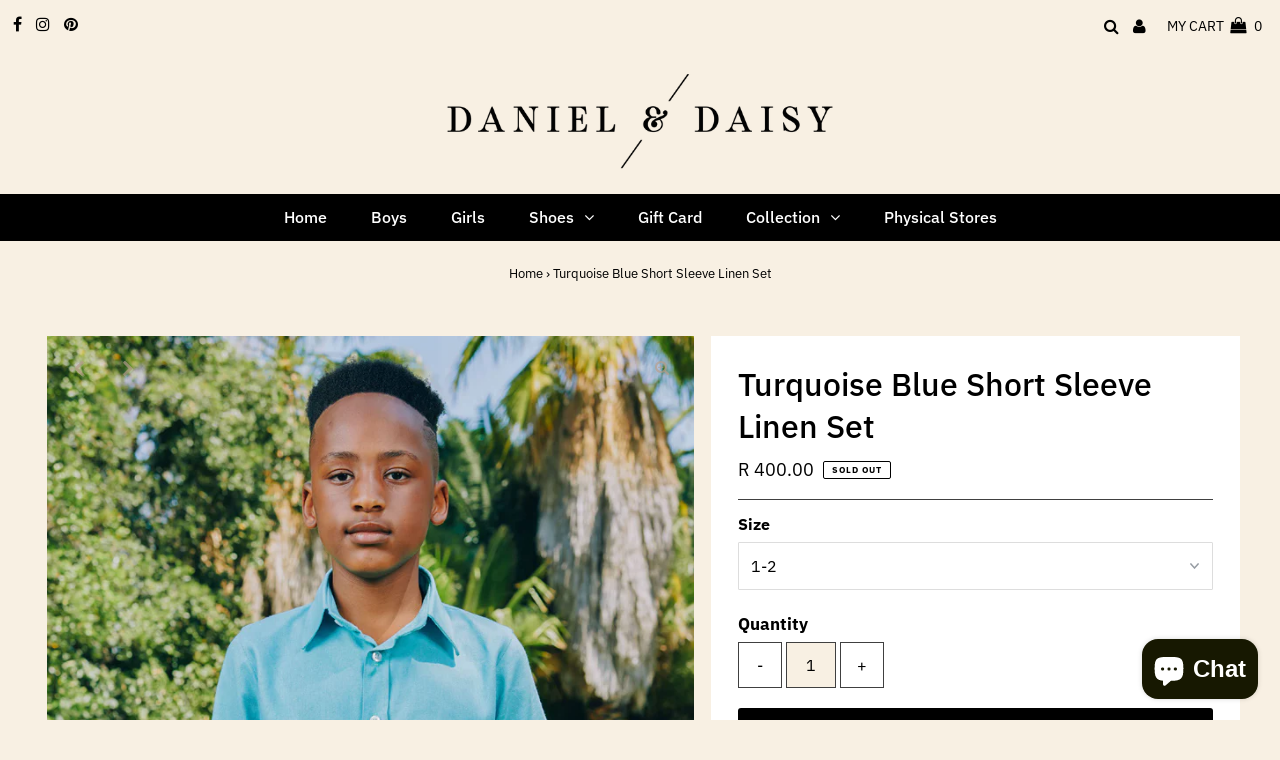

--- FILE ---
content_type: text/html; charset=utf-8
request_url: https://danielndaisy.com/products/boys-short-sleeve-linen-set
body_size: 26245
content:
<!-- Google tag (gtag.js) -->
<script async src="https://www.googletagmanager.com/gtag/js?id=G-L5X809NVTY"></script>
<script>
  window.dataLayer = window.dataLayer || [];
  function gtag(){dataLayer.push(arguments);}
  gtag('js', new Date());

  gtag('config', 'G-L5X809NVTY');
</script>
<!DOCTYPE html>
<html lang="en" class="no-js" lang="en">
<head>
  <meta charset="utf-8" />
  <meta name="viewport" content="width=device-width,initial-scale=1">

  <!-- Establish early connection to external domains -->
  <link rel="preconnect" href="https://cdn.shopify.com" crossorigin>
  <link rel="preconnect" href="https://fonts.shopify.com" crossorigin>
  <link rel="preconnect" href="https://monorail-edge.shopifysvc.com">
  <link rel="preconnect" href="//ajax.googleapis.com" crossorigin /><!-- Preload onDomain stylesheets and script libraries -->
  <link rel="preload" href="//danielndaisy.com/cdn/shop/t/2/assets/stylesheet.css?v=179661691464554429341630507553" as="style">
  <link rel="preload" as="font" href="//danielndaisy.com/cdn/fonts/ibm_plex_sans/ibmplexsans_n4.4633946c9236bd5cc5d0394ad07b807eb7ca1b32.woff2" type="font/woff2" crossorigin>
  <link rel="preload" as="font" href="//danielndaisy.com/cdn/fonts/ibm_plex_sans/ibmplexsans_n5.6497f269fa9f40d64eb5c477de16730202ec9095.woff2" type="font/woff2" crossorigin>
  <link rel="preload" as="font" href="//danielndaisy.com/cdn/fonts/ibm_plex_sans/ibmplexsans_n5.6497f269fa9f40d64eb5c477de16730202ec9095.woff2" type="font/woff2" crossorigin>
  <link rel="preload" href="//danielndaisy.com/cdn/shop/t/2/assets/eventemitter3.min.js?v=27939738353326123541630507554" as="script">
  <link rel="preload" href="//danielndaisy.com/cdn/shop/t/2/assets/theme.js?v=84756991393083429071630507551" as="script">
  <link rel="preload" href="//danielndaisy.com/cdn/shopifycloud/storefront/assets/themes_support/option_selection-b017cd28.js" as="script">

  <link rel="shortcut icon" href="//danielndaisy.com/cdn/shop/files/D_D_favicon_32x32.png?v=1650381942" type="image/png" />
  <link rel="canonical" href="https://danielndaisy.com/products/boys-short-sleeve-linen-set" />

  <title>Turquoise Blue Short Sleeve Linen Set &ndash; Daniel &amp; Daisy</title>
  <meta name="description" content="Our adorable boy&#39;s linen shirt and pants are perfect for everyday wear, as this set will be your little one&#39;s favourite for any activity. Comes in Two Pieces (Short sleeve + Pants) Product Features Standard size View Size Chart Fits true to size, order by age Comfortable fit Perfect for everyday styling Button-up Colou" />

  
 <script type="application/ld+json">
   {
     "@context": "https://schema.org",
     "@type": "Product",
     "id": "boys-short-sleeve-linen-set",
     "url": "//products/boys-short-sleeve-linen-set",
     "image": "//danielndaisy.com/cdn/shop/products/MyPost_82_1024x.jpg?v=1632595548",
     "name": "Turquoise Blue Short Sleeve Linen Set",
     "brand": "Daniel &amp; Daisy",
     "description": "
Our adorable boy&#39;s linen shirt and pants are perfect for everyday wear, as this set will be your little one&#39;s favourite for any activity.
Comes in Two Pieces (Short sleeve + Pants)

Product Features


Standard size View Size Chart

Fits true to size, order by age
Comfortable fit
Perfect for everyday styling
Button-up
Colour: Turquoise Blue
Material: Cotton Linen
Manufactured in South Africa
","sku": "41354434183342","offers": {
       "@type": "Offer",
       "price": "400.00",
       "priceCurrency": "ZAR",
       "availability": "http://schema.org/InStock",
       "priceValidUntil": "2030-01-01",
       "url": "/products/boys-short-sleeve-linen-set"
     }}
 </script>


  

<meta property="og:type" content="product">
<meta property="og:title" content="Turquoise Blue Short Sleeve Linen Set">
<meta property="og:url" content="https://danielndaisy.com/products/boys-short-sleeve-linen-set">
<meta property="og:description" content="
Our adorable boy&#39;s linen shirt and pants are perfect for everyday wear, as this set will be your little one&#39;s favourite for any activity.
Comes in Two Pieces (Short sleeve + Pants)

Product Features


Standard size View Size Chart

Fits true to size, order by age
Comfortable fit
Perfect for everyday styling
Button-up
Colour: Turquoise Blue
Material: Cotton Linen
Manufactured in South Africa
">

<meta property="og:image" content="http://danielndaisy.com/cdn/shop/products/MyPost_82_grande.jpg?v=1632595548">
<meta property="og:image:secure_url" content="https://danielndaisy.com/cdn/shop/products/MyPost_82_grande.jpg?v=1632595548">

<meta property="og:image" content="http://danielndaisy.com/cdn/shop/products/MyPost_88_grande.jpg?v=1632595549">
<meta property="og:image:secure_url" content="https://danielndaisy.com/cdn/shop/products/MyPost_88_grande.jpg?v=1632595549">

<meta property="og:price:amount" content="400.00">
<meta property="og:price:currency" content="ZAR">

<meta property="og:site_name" content="Daniel &amp; Daisy">



<meta name="twitter:card" content="summary">


<meta name="twitter:site" content="@">


<meta name="twitter:title" content="Turquoise Blue Short Sleeve Linen Set">
<meta name="twitter:description" content="
Our adorable boy&#39;s linen shirt and pants are perfect for everyday wear, as this set will be your little one&#39;s favourite for any activity.
Comes in Two Pieces (Short sleeve + Pants)

Product Features
">
<meta name="twitter:image" content="https://danielndaisy.com/cdn/shop/products/MyPost_82_large.jpg?v=1632595548">
<meta name="twitter:image:width" content="480">
<meta name="twitter:image:height" content="480">


  <style data-shopify>
:root {
    --main-family: "IBM Plex Sans";
    --main-weight: 400;
    --main-style: normal;
    --nav-family: "IBM Plex Sans";
    --nav-weight: 500;
    --nav-style: normal;
    --heading-family: "IBM Plex Sans";
    --heading-weight: 500;
    --heading-style: normal;
    --font-size: 16px;
    --nav-size: 16px;
    --h1-size: 32px;
    --h2-size: 25px;
    --h3-size: 19px;
    --header-wrapper-background: #f8f0e3;
    --background: #f8f0e3;
    --logo-color: #000000;
    --header: #f8f0e3;
    --hello-color: #000000;
    --header-icons: #ffffff;
    --header-icons-hover: #ffffff;
    --mobile-header-icons: #000000;
    --header-color: #000000;
    --text-color: #000000;
    --link-color: #000000;
    --sale-color: #c60808;
    --dotted-color: #404040;
    --button-color: #000000;
    --button-hover: #000000;
    --button-text: #ffffff;
    --secondary-button-color: #000000;
    --secondary-button-hover: #b79e8c;
    --secondary-button-text: #ffffff;
    --direction-color: #b79e8c;
    --direction-background: rgba(0,0,0,0);
    --direction-hover: rgba(0,0,0,0);
    --icons: #9f9b9a;
    --icons-hover: #404040;
    --footer-border: #ffffff;
    --footer-background: #f8f0e3;
    --footer-text: #0a0a0a;
    --footer-icons-color: #0a0a0a;
    --footer-icons-hover-color: #c60808;
    --footer-input: #ffffff;
    --footer-input-text: #000000;
    --footer-button: #0a0a0a;
    --footer-button-text: #ffffff;
    --nav-color: #ffffff;
    --nav-hover-color: rgba(0,0,0,0);
    --nav-background-color: #000000;
    --nav-hover-link-color: #7db4f4;
    --nav-border-color: rgba(0,0,0,0);
    --dropdown-background-color: #f7f7f7;
    --dropdown-link-color: #0a0a0a;
    --dropdown-link-hover-color: #3c8ae4;
    --dropdown-min-width: 220px;
    --free-shipping-bg: #b79e8c;
    --free-shipping-text: #ffffff;
    --error-color: #c60808;
    --error-color-light: #fdd0d0;
    --swatch-height: 40px;
    --swatch-width: 44px;
    --tool-tip-width: -20;
    --icon-border-color: #e6e6e6;
    --select-arrow-bg: url(//danielndaisy.com/cdn/shop/t/2/assets/select-arrow.png?v=112595941721225094991630507559);
    --keyboard-focus-color: #f3f3f3;
    --keyboard-focus-border-style: dotted;
    --keyboard-focus-border-weight: 1;
    --price-unit-price: #999999;
    --color-filter-size: 20px;
    --color-body-text: var(--text-color);
    --color-body: var(--background);
    --color-bg: var(--background);
    --section-margins: 40px;

    
      --button-corners: 3px;
    

  }
  @media (max-width: 740px) {
    :root {
      --font-size: calc(16px - (16px * 0.15));
      --nav-size: calc(16px - (16px * 0.15));
      --h1-size: calc(32px - (32px * 0.15));
      --h2-size: calc(25px - (25px * 0.15));
      --h3-size: calc(19px - (19px * 0.15));
      --collection-item-image-height: 220px;
    }
  }
  @media screen and (min-width: 741px) and (max-width: 1220px) {
    :root {
        --collection-item-image-height: 320px;
    }
  }
  @media screen and (min-width: 1221px) {
    :root {
        --collection-item-image-height: 450px;
    }
  }
</style>


  <link rel="stylesheet" href="//danielndaisy.com/cdn/shop/t/2/assets/stylesheet.css?v=179661691464554429341630507553" type="text/css">

  <style>
  @font-face {
  font-family: "IBM Plex Sans";
  font-weight: 400;
  font-style: normal;
  font-display: swap;
  src: url("//danielndaisy.com/cdn/fonts/ibm_plex_sans/ibmplexsans_n4.4633946c9236bd5cc5d0394ad07b807eb7ca1b32.woff2") format("woff2"),
       url("//danielndaisy.com/cdn/fonts/ibm_plex_sans/ibmplexsans_n4.6c6923eb6151e62a09e8a1ff83eaa1ce2a563a30.woff") format("woff");
}

  @font-face {
  font-family: "IBM Plex Sans";
  font-weight: 500;
  font-style: normal;
  font-display: swap;
  src: url("//danielndaisy.com/cdn/fonts/ibm_plex_sans/ibmplexsans_n5.6497f269fa9f40d64eb5c477de16730202ec9095.woff2") format("woff2"),
       url("//danielndaisy.com/cdn/fonts/ibm_plex_sans/ibmplexsans_n5.8b52b8ee6c3aeb856b77a4e7ea96e43c3953f23e.woff") format("woff");
}

  @font-face {
  font-family: "IBM Plex Sans";
  font-weight: 500;
  font-style: normal;
  font-display: swap;
  src: url("//danielndaisy.com/cdn/fonts/ibm_plex_sans/ibmplexsans_n5.6497f269fa9f40d64eb5c477de16730202ec9095.woff2") format("woff2"),
       url("//danielndaisy.com/cdn/fonts/ibm_plex_sans/ibmplexsans_n5.8b52b8ee6c3aeb856b77a4e7ea96e43c3953f23e.woff") format("woff");
}

  @font-face {
  font-family: "IBM Plex Sans";
  font-weight: 700;
  font-style: normal;
  font-display: swap;
  src: url("//danielndaisy.com/cdn/fonts/ibm_plex_sans/ibmplexsans_n7.a8d2465074d254d8c167d5599b02fc2f97912fc9.woff2") format("woff2"),
       url("//danielndaisy.com/cdn/fonts/ibm_plex_sans/ibmplexsans_n7.75e7a78a86c7afd1eb5becd99b7802136f0ed528.woff") format("woff");
}

  @font-face {
  font-family: "IBM Plex Sans";
  font-weight: 400;
  font-style: italic;
  font-display: swap;
  src: url("//danielndaisy.com/cdn/fonts/ibm_plex_sans/ibmplexsans_i4.ef77720fc4c9ae616083d1ac737f976e4c15f75b.woff2") format("woff2"),
       url("//danielndaisy.com/cdn/fonts/ibm_plex_sans/ibmplexsans_i4.76cc8914ac99481bd93e34f8998da7b57a578a71.woff") format("woff");
}

  @font-face {
  font-family: "IBM Plex Sans";
  font-weight: 700;
  font-style: italic;
  font-display: swap;
  src: url("//danielndaisy.com/cdn/fonts/ibm_plex_sans/ibmplexsans_i7.25100a51254494cece6de9741984bfb7fb22bafb.woff2") format("woff2"),
       url("//danielndaisy.com/cdn/fonts/ibm_plex_sans/ibmplexsans_i7.7da61352825d18bb0287d7bc79067d47efc4fdda.woff") format("woff");
}

  </style>

  <script>window.performance && window.performance.mark && window.performance.mark('shopify.content_for_header.start');</script><meta name="google-site-verification" content="EVg_4b4aKzXgK-qt7igWKUnQrH81dJ4QRf2UNJOphwk">
<meta id="shopify-digital-wallet" name="shopify-digital-wallet" content="/59608268974/digital_wallets/dialog">
<link rel="alternate" type="application/json+oembed" href="https://danielndaisy.com/products/boys-short-sleeve-linen-set.oembed">
<script async="async" src="/checkouts/internal/preloads.js?locale=en-ZA"></script>
<script id="shopify-features" type="application/json">{"accessToken":"0187425ed17ad09a06455be12330e5ea","betas":["rich-media-storefront-analytics"],"domain":"danielndaisy.com","predictiveSearch":true,"shopId":59608268974,"locale":"en"}</script>
<script>var Shopify = Shopify || {};
Shopify.shop = "daniel-and-daisy-new.myshopify.com";
Shopify.locale = "en";
Shopify.currency = {"active":"ZAR","rate":"1.0"};
Shopify.country = "ZA";
Shopify.theme = {"name":"Testament","id":126283186350,"schema_name":"Testament","schema_version":"8.1","theme_store_id":623,"role":"main"};
Shopify.theme.handle = "null";
Shopify.theme.style = {"id":null,"handle":null};
Shopify.cdnHost = "danielndaisy.com/cdn";
Shopify.routes = Shopify.routes || {};
Shopify.routes.root = "/";</script>
<script type="module">!function(o){(o.Shopify=o.Shopify||{}).modules=!0}(window);</script>
<script>!function(o){function n(){var o=[];function n(){o.push(Array.prototype.slice.apply(arguments))}return n.q=o,n}var t=o.Shopify=o.Shopify||{};t.loadFeatures=n(),t.autoloadFeatures=n()}(window);</script>
<script id="shop-js-analytics" type="application/json">{"pageType":"product"}</script>
<script defer="defer" async type="module" src="//danielndaisy.com/cdn/shopifycloud/shop-js/modules/v2/client.init-shop-cart-sync_BT-GjEfc.en.esm.js"></script>
<script defer="defer" async type="module" src="//danielndaisy.com/cdn/shopifycloud/shop-js/modules/v2/chunk.common_D58fp_Oc.esm.js"></script>
<script defer="defer" async type="module" src="//danielndaisy.com/cdn/shopifycloud/shop-js/modules/v2/chunk.modal_xMitdFEc.esm.js"></script>
<script type="module">
  await import("//danielndaisy.com/cdn/shopifycloud/shop-js/modules/v2/client.init-shop-cart-sync_BT-GjEfc.en.esm.js");
await import("//danielndaisy.com/cdn/shopifycloud/shop-js/modules/v2/chunk.common_D58fp_Oc.esm.js");
await import("//danielndaisy.com/cdn/shopifycloud/shop-js/modules/v2/chunk.modal_xMitdFEc.esm.js");

  window.Shopify.SignInWithShop?.initShopCartSync?.({"fedCMEnabled":true,"windoidEnabled":true});

</script>
<script>(function() {
  var isLoaded = false;
  function asyncLoad() {
    if (isLoaded) return;
    isLoaded = true;
    var urls = ["https:\/\/instafeed.nfcube.com\/cdn\/af81ab1c5b65c805e1257891cf03c8da.js?shop=daniel-and-daisy-new.myshopify.com","https:\/\/cdn.shopify.com\/s\/files\/1\/0683\/1371\/0892\/files\/splmn-shopify-prod-August-31.min.js?v=1693985059\u0026shop=daniel-and-daisy-new.myshopify.com","\/\/swymv3free-01.azureedge.net\/code\/swym-shopify.js?shop=daniel-and-daisy-new.myshopify.com","https:\/\/outsellapp.com\/app\/bundleTYPage.js?shop=daniel-and-daisy-new.myshopify.com","\/\/shopify.privy.com\/widget.js?shop=daniel-and-daisy-new.myshopify.com"];
    for (var i = 0; i < urls.length; i++) {
      var s = document.createElement('script');
      s.type = 'text/javascript';
      s.async = true;
      s.src = urls[i];
      var x = document.getElementsByTagName('script')[0];
      x.parentNode.insertBefore(s, x);
    }
  };
  if(window.attachEvent) {
    window.attachEvent('onload', asyncLoad);
  } else {
    window.addEventListener('load', asyncLoad, false);
  }
})();</script>
<script id="__st">var __st={"a":59608268974,"offset":7200,"reqid":"7cdf9573-da7e-49b7-b0ba-e24bb60bcfc3-1769086368","pageurl":"danielndaisy.com\/products\/boys-short-sleeve-linen-set","u":"802997a756df","p":"product","rtyp":"product","rid":7367338655918};</script>
<script>window.ShopifyPaypalV4VisibilityTracking = true;</script>
<script id="captcha-bootstrap">!function(){'use strict';const t='contact',e='account',n='new_comment',o=[[t,t],['blogs',n],['comments',n],[t,'customer']],c=[[e,'customer_login'],[e,'guest_login'],[e,'recover_customer_password'],[e,'create_customer']],r=t=>t.map((([t,e])=>`form[action*='/${t}']:not([data-nocaptcha='true']) input[name='form_type'][value='${e}']`)).join(','),a=t=>()=>t?[...document.querySelectorAll(t)].map((t=>t.form)):[];function s(){const t=[...o],e=r(t);return a(e)}const i='password',u='form_key',d=['recaptcha-v3-token','g-recaptcha-response','h-captcha-response',i],f=()=>{try{return window.sessionStorage}catch{return}},m='__shopify_v',_=t=>t.elements[u];function p(t,e,n=!1){try{const o=window.sessionStorage,c=JSON.parse(o.getItem(e)),{data:r}=function(t){const{data:e,action:n}=t;return t[m]||n?{data:e,action:n}:{data:t,action:n}}(c);for(const[e,n]of Object.entries(r))t.elements[e]&&(t.elements[e].value=n);n&&o.removeItem(e)}catch(o){console.error('form repopulation failed',{error:o})}}const l='form_type',E='cptcha';function T(t){t.dataset[E]=!0}const w=window,h=w.document,L='Shopify',v='ce_forms',y='captcha';let A=!1;((t,e)=>{const n=(g='f06e6c50-85a8-45c8-87d0-21a2b65856fe',I='https://cdn.shopify.com/shopifycloud/storefront-forms-hcaptcha/ce_storefront_forms_captcha_hcaptcha.v1.5.2.iife.js',D={infoText:'Protected by hCaptcha',privacyText:'Privacy',termsText:'Terms'},(t,e,n)=>{const o=w[L][v],c=o.bindForm;if(c)return c(t,g,e,D).then(n);var r;o.q.push([[t,g,e,D],n]),r=I,A||(h.body.append(Object.assign(h.createElement('script'),{id:'captcha-provider',async:!0,src:r})),A=!0)});var g,I,D;w[L]=w[L]||{},w[L][v]=w[L][v]||{},w[L][v].q=[],w[L][y]=w[L][y]||{},w[L][y].protect=function(t,e){n(t,void 0,e),T(t)},Object.freeze(w[L][y]),function(t,e,n,w,h,L){const[v,y,A,g]=function(t,e,n){const i=e?o:[],u=t?c:[],d=[...i,...u],f=r(d),m=r(i),_=r(d.filter((([t,e])=>n.includes(e))));return[a(f),a(m),a(_),s()]}(w,h,L),I=t=>{const e=t.target;return e instanceof HTMLFormElement?e:e&&e.form},D=t=>v().includes(t);t.addEventListener('submit',(t=>{const e=I(t);if(!e)return;const n=D(e)&&!e.dataset.hcaptchaBound&&!e.dataset.recaptchaBound,o=_(e),c=g().includes(e)&&(!o||!o.value);(n||c)&&t.preventDefault(),c&&!n&&(function(t){try{if(!f())return;!function(t){const e=f();if(!e)return;const n=_(t);if(!n)return;const o=n.value;o&&e.removeItem(o)}(t);const e=Array.from(Array(32),(()=>Math.random().toString(36)[2])).join('');!function(t,e){_(t)||t.append(Object.assign(document.createElement('input'),{type:'hidden',name:u})),t.elements[u].value=e}(t,e),function(t,e){const n=f();if(!n)return;const o=[...t.querySelectorAll(`input[type='${i}']`)].map((({name:t})=>t)),c=[...d,...o],r={};for(const[a,s]of new FormData(t).entries())c.includes(a)||(r[a]=s);n.setItem(e,JSON.stringify({[m]:1,action:t.action,data:r}))}(t,e)}catch(e){console.error('failed to persist form',e)}}(e),e.submit())}));const S=(t,e)=>{t&&!t.dataset[E]&&(n(t,e.some((e=>e===t))),T(t))};for(const o of['focusin','change'])t.addEventListener(o,(t=>{const e=I(t);D(e)&&S(e,y())}));const B=e.get('form_key'),M=e.get(l),P=B&&M;t.addEventListener('DOMContentLoaded',(()=>{const t=y();if(P)for(const e of t)e.elements[l].value===M&&p(e,B);[...new Set([...A(),...v().filter((t=>'true'===t.dataset.shopifyCaptcha))])].forEach((e=>S(e,t)))}))}(h,new URLSearchParams(w.location.search),n,t,e,['guest_login'])})(!0,!0)}();</script>
<script integrity="sha256-4kQ18oKyAcykRKYeNunJcIwy7WH5gtpwJnB7kiuLZ1E=" data-source-attribution="shopify.loadfeatures" defer="defer" src="//danielndaisy.com/cdn/shopifycloud/storefront/assets/storefront/load_feature-a0a9edcb.js" crossorigin="anonymous"></script>
<script data-source-attribution="shopify.dynamic_checkout.dynamic.init">var Shopify=Shopify||{};Shopify.PaymentButton=Shopify.PaymentButton||{isStorefrontPortableWallets:!0,init:function(){window.Shopify.PaymentButton.init=function(){};var t=document.createElement("script");t.src="https://danielndaisy.com/cdn/shopifycloud/portable-wallets/latest/portable-wallets.en.js",t.type="module",document.head.appendChild(t)}};
</script>
<script data-source-attribution="shopify.dynamic_checkout.buyer_consent">
  function portableWalletsHideBuyerConsent(e){var t=document.getElementById("shopify-buyer-consent"),n=document.getElementById("shopify-subscription-policy-button");t&&n&&(t.classList.add("hidden"),t.setAttribute("aria-hidden","true"),n.removeEventListener("click",e))}function portableWalletsShowBuyerConsent(e){var t=document.getElementById("shopify-buyer-consent"),n=document.getElementById("shopify-subscription-policy-button");t&&n&&(t.classList.remove("hidden"),t.removeAttribute("aria-hidden"),n.addEventListener("click",e))}window.Shopify?.PaymentButton&&(window.Shopify.PaymentButton.hideBuyerConsent=portableWalletsHideBuyerConsent,window.Shopify.PaymentButton.showBuyerConsent=portableWalletsShowBuyerConsent);
</script>
<script>
  function portableWalletsCleanup(e){e&&e.src&&console.error("Failed to load portable wallets script "+e.src);var t=document.querySelectorAll("shopify-accelerated-checkout .shopify-payment-button__skeleton, shopify-accelerated-checkout-cart .wallet-cart-button__skeleton"),e=document.getElementById("shopify-buyer-consent");for(let e=0;e<t.length;e++)t[e].remove();e&&e.remove()}function portableWalletsNotLoadedAsModule(e){e instanceof ErrorEvent&&"string"==typeof e.message&&e.message.includes("import.meta")&&"string"==typeof e.filename&&e.filename.includes("portable-wallets")&&(window.removeEventListener("error",portableWalletsNotLoadedAsModule),window.Shopify.PaymentButton.failedToLoad=e,"loading"===document.readyState?document.addEventListener("DOMContentLoaded",window.Shopify.PaymentButton.init):window.Shopify.PaymentButton.init())}window.addEventListener("error",portableWalletsNotLoadedAsModule);
</script>

<script type="module" src="https://danielndaisy.com/cdn/shopifycloud/portable-wallets/latest/portable-wallets.en.js" onError="portableWalletsCleanup(this)" crossorigin="anonymous"></script>
<script nomodule>
  document.addEventListener("DOMContentLoaded", portableWalletsCleanup);
</script>

<link id="shopify-accelerated-checkout-styles" rel="stylesheet" media="screen" href="https://danielndaisy.com/cdn/shopifycloud/portable-wallets/latest/accelerated-checkout-backwards-compat.css" crossorigin="anonymous">
<style id="shopify-accelerated-checkout-cart">
        #shopify-buyer-consent {
  margin-top: 1em;
  display: inline-block;
  width: 100%;
}

#shopify-buyer-consent.hidden {
  display: none;
}

#shopify-subscription-policy-button {
  background: none;
  border: none;
  padding: 0;
  text-decoration: underline;
  font-size: inherit;
  cursor: pointer;
}

#shopify-subscription-policy-button::before {
  box-shadow: none;
}

      </style>

<script>window.performance && window.performance.mark && window.performance.mark('shopify.content_for_header.end');</script>


	<script>var loox_global_hash = '1659521278886';</script><script>var loox_pop_active = true;var loox_pop_display = {"home_page":false,"product_page":true,"cart_page":true,"other_pages":false};</script><style>.loox-reviews-default { max-width: 1200px; margin: 0 auto; }.loox-rating .loox-icon { color:#e3c52d; }</style>
<!-- BEGIN app block: shopify://apps/frequently-bought/blocks/app-embed-block/b1a8cbea-c844-4842-9529-7c62dbab1b1f --><script>
    window.codeblackbelt = window.codeblackbelt || {};
    window.codeblackbelt.shop = window.codeblackbelt.shop || 'daniel-and-daisy-new.myshopify.com';
    
        window.codeblackbelt.productId = 7367338655918;</script><script src="//cdn.codeblackbelt.com/widgets/frequently-bought-together/main.min.js?version=2026012214+0200" async></script>
 <!-- END app block --><script src="https://cdn.shopify.com/extensions/e8878072-2f6b-4e89-8082-94b04320908d/inbox-1254/assets/inbox-chat-loader.js" type="text/javascript" defer="defer"></script>
<script src="https://cdn.shopify.com/extensions/019b72eb-c043-7f9c-929c-f80ee4242e18/theme-app-ext-10/assets/superlemon-loader.js" type="text/javascript" defer="defer"></script>
<link href="https://cdn.shopify.com/extensions/019b72eb-c043-7f9c-929c-f80ee4242e18/theme-app-ext-10/assets/superlemon.css" rel="stylesheet" type="text/css" media="all">
<link href="https://monorail-edge.shopifysvc.com" rel="dns-prefetch">
<script>(function(){if ("sendBeacon" in navigator && "performance" in window) {try {var session_token_from_headers = performance.getEntriesByType('navigation')[0].serverTiming.find(x => x.name == '_s').description;} catch {var session_token_from_headers = undefined;}var session_cookie_matches = document.cookie.match(/_shopify_s=([^;]*)/);var session_token_from_cookie = session_cookie_matches && session_cookie_matches.length === 2 ? session_cookie_matches[1] : "";var session_token = session_token_from_headers || session_token_from_cookie || "";function handle_abandonment_event(e) {var entries = performance.getEntries().filter(function(entry) {return /monorail-edge.shopifysvc.com/.test(entry.name);});if (!window.abandonment_tracked && entries.length === 0) {window.abandonment_tracked = true;var currentMs = Date.now();var navigation_start = performance.timing.navigationStart;var payload = {shop_id: 59608268974,url: window.location.href,navigation_start,duration: currentMs - navigation_start,session_token,page_type: "product"};window.navigator.sendBeacon("https://monorail-edge.shopifysvc.com/v1/produce", JSON.stringify({schema_id: "online_store_buyer_site_abandonment/1.1",payload: payload,metadata: {event_created_at_ms: currentMs,event_sent_at_ms: currentMs}}));}}window.addEventListener('pagehide', handle_abandonment_event);}}());</script>
<script id="web-pixels-manager-setup">(function e(e,d,r,n,o){if(void 0===o&&(o={}),!Boolean(null===(a=null===(i=window.Shopify)||void 0===i?void 0:i.analytics)||void 0===a?void 0:a.replayQueue)){var i,a;window.Shopify=window.Shopify||{};var t=window.Shopify;t.analytics=t.analytics||{};var s=t.analytics;s.replayQueue=[],s.publish=function(e,d,r){return s.replayQueue.push([e,d,r]),!0};try{self.performance.mark("wpm:start")}catch(e){}var l=function(){var e={modern:/Edge?\/(1{2}[4-9]|1[2-9]\d|[2-9]\d{2}|\d{4,})\.\d+(\.\d+|)|Firefox\/(1{2}[4-9]|1[2-9]\d|[2-9]\d{2}|\d{4,})\.\d+(\.\d+|)|Chrom(ium|e)\/(9{2}|\d{3,})\.\d+(\.\d+|)|(Maci|X1{2}).+ Version\/(15\.\d+|(1[6-9]|[2-9]\d|\d{3,})\.\d+)([,.]\d+|)( \(\w+\)|)( Mobile\/\w+|) Safari\/|Chrome.+OPR\/(9{2}|\d{3,})\.\d+\.\d+|(CPU[ +]OS|iPhone[ +]OS|CPU[ +]iPhone|CPU IPhone OS|CPU iPad OS)[ +]+(15[._]\d+|(1[6-9]|[2-9]\d|\d{3,})[._]\d+)([._]\d+|)|Android:?[ /-](13[3-9]|1[4-9]\d|[2-9]\d{2}|\d{4,})(\.\d+|)(\.\d+|)|Android.+Firefox\/(13[5-9]|1[4-9]\d|[2-9]\d{2}|\d{4,})\.\d+(\.\d+|)|Android.+Chrom(ium|e)\/(13[3-9]|1[4-9]\d|[2-9]\d{2}|\d{4,})\.\d+(\.\d+|)|SamsungBrowser\/([2-9]\d|\d{3,})\.\d+/,legacy:/Edge?\/(1[6-9]|[2-9]\d|\d{3,})\.\d+(\.\d+|)|Firefox\/(5[4-9]|[6-9]\d|\d{3,})\.\d+(\.\d+|)|Chrom(ium|e)\/(5[1-9]|[6-9]\d|\d{3,})\.\d+(\.\d+|)([\d.]+$|.*Safari\/(?![\d.]+ Edge\/[\d.]+$))|(Maci|X1{2}).+ Version\/(10\.\d+|(1[1-9]|[2-9]\d|\d{3,})\.\d+)([,.]\d+|)( \(\w+\)|)( Mobile\/\w+|) Safari\/|Chrome.+OPR\/(3[89]|[4-9]\d|\d{3,})\.\d+\.\d+|(CPU[ +]OS|iPhone[ +]OS|CPU[ +]iPhone|CPU IPhone OS|CPU iPad OS)[ +]+(10[._]\d+|(1[1-9]|[2-9]\d|\d{3,})[._]\d+)([._]\d+|)|Android:?[ /-](13[3-9]|1[4-9]\d|[2-9]\d{2}|\d{4,})(\.\d+|)(\.\d+|)|Mobile Safari.+OPR\/([89]\d|\d{3,})\.\d+\.\d+|Android.+Firefox\/(13[5-9]|1[4-9]\d|[2-9]\d{2}|\d{4,})\.\d+(\.\d+|)|Android.+Chrom(ium|e)\/(13[3-9]|1[4-9]\d|[2-9]\d{2}|\d{4,})\.\d+(\.\d+|)|Android.+(UC? ?Browser|UCWEB|U3)[ /]?(15\.([5-9]|\d{2,})|(1[6-9]|[2-9]\d|\d{3,})\.\d+)\.\d+|SamsungBrowser\/(5\.\d+|([6-9]|\d{2,})\.\d+)|Android.+MQ{2}Browser\/(14(\.(9|\d{2,})|)|(1[5-9]|[2-9]\d|\d{3,})(\.\d+|))(\.\d+|)|K[Aa][Ii]OS\/(3\.\d+|([4-9]|\d{2,})\.\d+)(\.\d+|)/},d=e.modern,r=e.legacy,n=navigator.userAgent;return n.match(d)?"modern":n.match(r)?"legacy":"unknown"}(),u="modern"===l?"modern":"legacy",c=(null!=n?n:{modern:"",legacy:""})[u],f=function(e){return[e.baseUrl,"/wpm","/b",e.hashVersion,"modern"===e.buildTarget?"m":"l",".js"].join("")}({baseUrl:d,hashVersion:r,buildTarget:u}),m=function(e){var d=e.version,r=e.bundleTarget,n=e.surface,o=e.pageUrl,i=e.monorailEndpoint;return{emit:function(e){var a=e.status,t=e.errorMsg,s=(new Date).getTime(),l=JSON.stringify({metadata:{event_sent_at_ms:s},events:[{schema_id:"web_pixels_manager_load/3.1",payload:{version:d,bundle_target:r,page_url:o,status:a,surface:n,error_msg:t},metadata:{event_created_at_ms:s}}]});if(!i)return console&&console.warn&&console.warn("[Web Pixels Manager] No Monorail endpoint provided, skipping logging."),!1;try{return self.navigator.sendBeacon.bind(self.navigator)(i,l)}catch(e){}var u=new XMLHttpRequest;try{return u.open("POST",i,!0),u.setRequestHeader("Content-Type","text/plain"),u.send(l),!0}catch(e){return console&&console.warn&&console.warn("[Web Pixels Manager] Got an unhandled error while logging to Monorail."),!1}}}}({version:r,bundleTarget:l,surface:e.surface,pageUrl:self.location.href,monorailEndpoint:e.monorailEndpoint});try{o.browserTarget=l,function(e){var d=e.src,r=e.async,n=void 0===r||r,o=e.onload,i=e.onerror,a=e.sri,t=e.scriptDataAttributes,s=void 0===t?{}:t,l=document.createElement("script"),u=document.querySelector("head"),c=document.querySelector("body");if(l.async=n,l.src=d,a&&(l.integrity=a,l.crossOrigin="anonymous"),s)for(var f in s)if(Object.prototype.hasOwnProperty.call(s,f))try{l.dataset[f]=s[f]}catch(e){}if(o&&l.addEventListener("load",o),i&&l.addEventListener("error",i),u)u.appendChild(l);else{if(!c)throw new Error("Did not find a head or body element to append the script");c.appendChild(l)}}({src:f,async:!0,onload:function(){if(!function(){var e,d;return Boolean(null===(d=null===(e=window.Shopify)||void 0===e?void 0:e.analytics)||void 0===d?void 0:d.initialized)}()){var d=window.webPixelsManager.init(e)||void 0;if(d){var r=window.Shopify.analytics;r.replayQueue.forEach((function(e){var r=e[0],n=e[1],o=e[2];d.publishCustomEvent(r,n,o)})),r.replayQueue=[],r.publish=d.publishCustomEvent,r.visitor=d.visitor,r.initialized=!0}}},onerror:function(){return m.emit({status:"failed",errorMsg:"".concat(f," has failed to load")})},sri:function(e){var d=/^sha384-[A-Za-z0-9+/=]+$/;return"string"==typeof e&&d.test(e)}(c)?c:"",scriptDataAttributes:o}),m.emit({status:"loading"})}catch(e){m.emit({status:"failed",errorMsg:(null==e?void 0:e.message)||"Unknown error"})}}})({shopId: 59608268974,storefrontBaseUrl: "https://danielndaisy.com",extensionsBaseUrl: "https://extensions.shopifycdn.com/cdn/shopifycloud/web-pixels-manager",monorailEndpoint: "https://monorail-edge.shopifysvc.com/unstable/produce_batch",surface: "storefront-renderer",enabledBetaFlags: ["2dca8a86"],webPixelsConfigList: [{"id":"1761116334","configuration":"{\"serverEndpoint\":\"https:\/\/s.promify.ai\/api\/promify-pixel\",\"enableGoogleAds\":\"true\",\"enableMetaAds\":\"true\",\"testMode\":\"false\"}","eventPayloadVersion":"v1","runtimeContext":"STRICT","scriptVersion":"ead9877b1e4ff1d5b0e81b81bd303818","type":"APP","apiClientId":273176920065,"privacyPurposes":["ANALYTICS","MARKETING","SALE_OF_DATA"],"dataSharingAdjustments":{"protectedCustomerApprovalScopes":["read_customer_personal_data"]}},{"id":"591462574","configuration":"{\"config\":\"{\\\"pixel_id\\\":\\\"AW-318279920\\\",\\\"target_country\\\":\\\"ZA\\\",\\\"gtag_events\\\":[{\\\"type\\\":\\\"page_view\\\",\\\"action_label\\\":\\\"AW-318279920\\\/pMHcCK7k_vMCEPCh4pcB\\\"},{\\\"type\\\":\\\"purchase\\\",\\\"action_label\\\":\\\"AW-318279920\\\/AAnZCLHk_vMCEPCh4pcB\\\"},{\\\"type\\\":\\\"view_item\\\",\\\"action_label\\\":\\\"AW-318279920\\\/ffq-CLTk_vMCEPCh4pcB\\\"},{\\\"type\\\":\\\"add_to_cart\\\",\\\"action_label\\\":\\\"AW-318279920\\\/dYr9CLfk_vMCEPCh4pcB\\\"},{\\\"type\\\":\\\"begin_checkout\\\",\\\"action_label\\\":\\\"AW-318279920\\\/WoGGCLrk_vMCEPCh4pcB\\\"},{\\\"type\\\":\\\"search\\\",\\\"action_label\\\":\\\"AW-318279920\\\/BCKMCL3k_vMCEPCh4pcB\\\"},{\\\"type\\\":\\\"add_payment_info\\\",\\\"action_label\\\":\\\"AW-318279920\\\/kpZhCMDk_vMCEPCh4pcB\\\"}],\\\"enable_monitoring_mode\\\":false}\"}","eventPayloadVersion":"v1","runtimeContext":"OPEN","scriptVersion":"b2a88bafab3e21179ed38636efcd8a93","type":"APP","apiClientId":1780363,"privacyPurposes":[],"dataSharingAdjustments":{"protectedCustomerApprovalScopes":["read_customer_address","read_customer_email","read_customer_name","read_customer_personal_data","read_customer_phone"]}},{"id":"269320366","configuration":"{\"pixel_id\":\"159736929452191\",\"pixel_type\":\"facebook_pixel\",\"metaapp_system_user_token\":\"NO_TOKEN\"}","eventPayloadVersion":"v1","runtimeContext":"OPEN","scriptVersion":"ca16bc87fe92b6042fbaa3acc2fbdaa6","type":"APP","apiClientId":2329312,"privacyPurposes":["ANALYTICS","MARKETING","SALE_OF_DATA"],"dataSharingAdjustments":{"protectedCustomerApprovalScopes":["read_customer_address","read_customer_email","read_customer_name","read_customer_personal_data","read_customer_phone"]}},{"id":"108200110","eventPayloadVersion":"v1","runtimeContext":"LAX","scriptVersion":"1","type":"CUSTOM","privacyPurposes":["ANALYTICS"],"name":"Google Analytics tag (migrated)"},{"id":"shopify-app-pixel","configuration":"{}","eventPayloadVersion":"v1","runtimeContext":"STRICT","scriptVersion":"0450","apiClientId":"shopify-pixel","type":"APP","privacyPurposes":["ANALYTICS","MARKETING"]},{"id":"shopify-custom-pixel","eventPayloadVersion":"v1","runtimeContext":"LAX","scriptVersion":"0450","apiClientId":"shopify-pixel","type":"CUSTOM","privacyPurposes":["ANALYTICS","MARKETING"]}],isMerchantRequest: false,initData: {"shop":{"name":"Daniel \u0026 Daisy","paymentSettings":{"currencyCode":"ZAR"},"myshopifyDomain":"daniel-and-daisy-new.myshopify.com","countryCode":"ZA","storefrontUrl":"https:\/\/danielndaisy.com"},"customer":null,"cart":null,"checkout":null,"productVariants":[{"price":{"amount":400.0,"currencyCode":"ZAR"},"product":{"title":"Turquoise Blue Short Sleeve Linen Set","vendor":"Daniel \u0026 Daisy","id":"7367338655918","untranslatedTitle":"Turquoise Blue Short Sleeve Linen Set","url":"\/products\/boys-short-sleeve-linen-set","type":"Outfit Sets"},"id":"41354434183342","image":{"src":"\/\/danielndaisy.com\/cdn\/shop\/products\/MyPost_82.jpg?v=1632595548"},"sku":"","title":"1-2","untranslatedTitle":"1-2"},{"price":{"amount":400.0,"currencyCode":"ZAR"},"product":{"title":"Turquoise Blue Short Sleeve Linen Set","vendor":"Daniel \u0026 Daisy","id":"7367338655918","untranslatedTitle":"Turquoise Blue Short Sleeve Linen Set","url":"\/products\/boys-short-sleeve-linen-set","type":"Outfit Sets"},"id":"41354434216110","image":{"src":"\/\/danielndaisy.com\/cdn\/shop\/products\/MyPost_82.jpg?v=1632595548"},"sku":"","title":"3-4","untranslatedTitle":"3-4"},{"price":{"amount":400.0,"currencyCode":"ZAR"},"product":{"title":"Turquoise Blue Short Sleeve Linen Set","vendor":"Daniel \u0026 Daisy","id":"7367338655918","untranslatedTitle":"Turquoise Blue Short Sleeve Linen Set","url":"\/products\/boys-short-sleeve-linen-set","type":"Outfit Sets"},"id":"41354434248878","image":{"src":"\/\/danielndaisy.com\/cdn\/shop\/products\/MyPost_82.jpg?v=1632595548"},"sku":"","title":"5-6","untranslatedTitle":"5-6"},{"price":{"amount":400.0,"currencyCode":"ZAR"},"product":{"title":"Turquoise Blue Short Sleeve Linen Set","vendor":"Daniel \u0026 Daisy","id":"7367338655918","untranslatedTitle":"Turquoise Blue Short Sleeve Linen Set","url":"\/products\/boys-short-sleeve-linen-set","type":"Outfit Sets"},"id":"41354434281646","image":{"src":"\/\/danielndaisy.com\/cdn\/shop\/products\/MyPost_82.jpg?v=1632595548"},"sku":"","title":"7-8","untranslatedTitle":"7-8"},{"price":{"amount":400.0,"currencyCode":"ZAR"},"product":{"title":"Turquoise Blue Short Sleeve Linen Set","vendor":"Daniel \u0026 Daisy","id":"7367338655918","untranslatedTitle":"Turquoise Blue Short Sleeve Linen Set","url":"\/products\/boys-short-sleeve-linen-set","type":"Outfit Sets"},"id":"41354434314414","image":{"src":"\/\/danielndaisy.com\/cdn\/shop\/products\/MyPost_82.jpg?v=1632595548"},"sku":"","title":"9-10","untranslatedTitle":"9-10"},{"price":{"amount":400.0,"currencyCode":"ZAR"},"product":{"title":"Turquoise Blue Short Sleeve Linen Set","vendor":"Daniel \u0026 Daisy","id":"7367338655918","untranslatedTitle":"Turquoise Blue Short Sleeve Linen Set","url":"\/products\/boys-short-sleeve-linen-set","type":"Outfit Sets"},"id":"41354434347182","image":{"src":"\/\/danielndaisy.com\/cdn\/shop\/products\/MyPost_82.jpg?v=1632595548"},"sku":"","title":"11-12","untranslatedTitle":"11-12"}],"purchasingCompany":null},},"https://danielndaisy.com/cdn","fcfee988w5aeb613cpc8e4bc33m6693e112",{"modern":"","legacy":""},{"shopId":"59608268974","storefrontBaseUrl":"https:\/\/danielndaisy.com","extensionBaseUrl":"https:\/\/extensions.shopifycdn.com\/cdn\/shopifycloud\/web-pixels-manager","surface":"storefront-renderer","enabledBetaFlags":"[\"2dca8a86\"]","isMerchantRequest":"false","hashVersion":"fcfee988w5aeb613cpc8e4bc33m6693e112","publish":"custom","events":"[[\"page_viewed\",{}],[\"product_viewed\",{\"productVariant\":{\"price\":{\"amount\":400.0,\"currencyCode\":\"ZAR\"},\"product\":{\"title\":\"Turquoise Blue Short Sleeve Linen Set\",\"vendor\":\"Daniel \u0026 Daisy\",\"id\":\"7367338655918\",\"untranslatedTitle\":\"Turquoise Blue Short Sleeve Linen Set\",\"url\":\"\/products\/boys-short-sleeve-linen-set\",\"type\":\"Outfit Sets\"},\"id\":\"41354434183342\",\"image\":{\"src\":\"\/\/danielndaisy.com\/cdn\/shop\/products\/MyPost_82.jpg?v=1632595548\"},\"sku\":\"\",\"title\":\"1-2\",\"untranslatedTitle\":\"1-2\"}}]]"});</script><script>
  window.ShopifyAnalytics = window.ShopifyAnalytics || {};
  window.ShopifyAnalytics.meta = window.ShopifyAnalytics.meta || {};
  window.ShopifyAnalytics.meta.currency = 'ZAR';
  var meta = {"product":{"id":7367338655918,"gid":"gid:\/\/shopify\/Product\/7367338655918","vendor":"Daniel \u0026 Daisy","type":"Outfit Sets","handle":"boys-short-sleeve-linen-set","variants":[{"id":41354434183342,"price":40000,"name":"Turquoise Blue Short Sleeve Linen Set - 1-2","public_title":"1-2","sku":""},{"id":41354434216110,"price":40000,"name":"Turquoise Blue Short Sleeve Linen Set - 3-4","public_title":"3-4","sku":""},{"id":41354434248878,"price":40000,"name":"Turquoise Blue Short Sleeve Linen Set - 5-6","public_title":"5-6","sku":""},{"id":41354434281646,"price":40000,"name":"Turquoise Blue Short Sleeve Linen Set - 7-8","public_title":"7-8","sku":""},{"id":41354434314414,"price":40000,"name":"Turquoise Blue Short Sleeve Linen Set - 9-10","public_title":"9-10","sku":""},{"id":41354434347182,"price":40000,"name":"Turquoise Blue Short Sleeve Linen Set - 11-12","public_title":"11-12","sku":""}],"remote":false},"page":{"pageType":"product","resourceType":"product","resourceId":7367338655918,"requestId":"7cdf9573-da7e-49b7-b0ba-e24bb60bcfc3-1769086368"}};
  for (var attr in meta) {
    window.ShopifyAnalytics.meta[attr] = meta[attr];
  }
</script>
<script class="analytics">
  (function () {
    var customDocumentWrite = function(content) {
      var jquery = null;

      if (window.jQuery) {
        jquery = window.jQuery;
      } else if (window.Checkout && window.Checkout.$) {
        jquery = window.Checkout.$;
      }

      if (jquery) {
        jquery('body').append(content);
      }
    };

    var hasLoggedConversion = function(token) {
      if (token) {
        return document.cookie.indexOf('loggedConversion=' + token) !== -1;
      }
      return false;
    }

    var setCookieIfConversion = function(token) {
      if (token) {
        var twoMonthsFromNow = new Date(Date.now());
        twoMonthsFromNow.setMonth(twoMonthsFromNow.getMonth() + 2);

        document.cookie = 'loggedConversion=' + token + '; expires=' + twoMonthsFromNow;
      }
    }

    var trekkie = window.ShopifyAnalytics.lib = window.trekkie = window.trekkie || [];
    if (trekkie.integrations) {
      return;
    }
    trekkie.methods = [
      'identify',
      'page',
      'ready',
      'track',
      'trackForm',
      'trackLink'
    ];
    trekkie.factory = function(method) {
      return function() {
        var args = Array.prototype.slice.call(arguments);
        args.unshift(method);
        trekkie.push(args);
        return trekkie;
      };
    };
    for (var i = 0; i < trekkie.methods.length; i++) {
      var key = trekkie.methods[i];
      trekkie[key] = trekkie.factory(key);
    }
    trekkie.load = function(config) {
      trekkie.config = config || {};
      trekkie.config.initialDocumentCookie = document.cookie;
      var first = document.getElementsByTagName('script')[0];
      var script = document.createElement('script');
      script.type = 'text/javascript';
      script.onerror = function(e) {
        var scriptFallback = document.createElement('script');
        scriptFallback.type = 'text/javascript';
        scriptFallback.onerror = function(error) {
                var Monorail = {
      produce: function produce(monorailDomain, schemaId, payload) {
        var currentMs = new Date().getTime();
        var event = {
          schema_id: schemaId,
          payload: payload,
          metadata: {
            event_created_at_ms: currentMs,
            event_sent_at_ms: currentMs
          }
        };
        return Monorail.sendRequest("https://" + monorailDomain + "/v1/produce", JSON.stringify(event));
      },
      sendRequest: function sendRequest(endpointUrl, payload) {
        // Try the sendBeacon API
        if (window && window.navigator && typeof window.navigator.sendBeacon === 'function' && typeof window.Blob === 'function' && !Monorail.isIos12()) {
          var blobData = new window.Blob([payload], {
            type: 'text/plain'
          });

          if (window.navigator.sendBeacon(endpointUrl, blobData)) {
            return true;
          } // sendBeacon was not successful

        } // XHR beacon

        var xhr = new XMLHttpRequest();

        try {
          xhr.open('POST', endpointUrl);
          xhr.setRequestHeader('Content-Type', 'text/plain');
          xhr.send(payload);
        } catch (e) {
          console.log(e);
        }

        return false;
      },
      isIos12: function isIos12() {
        return window.navigator.userAgent.lastIndexOf('iPhone; CPU iPhone OS 12_') !== -1 || window.navigator.userAgent.lastIndexOf('iPad; CPU OS 12_') !== -1;
      }
    };
    Monorail.produce('monorail-edge.shopifysvc.com',
      'trekkie_storefront_load_errors/1.1',
      {shop_id: 59608268974,
      theme_id: 126283186350,
      app_name: "storefront",
      context_url: window.location.href,
      source_url: "//danielndaisy.com/cdn/s/trekkie.storefront.1bbfab421998800ff09850b62e84b8915387986d.min.js"});

        };
        scriptFallback.async = true;
        scriptFallback.src = '//danielndaisy.com/cdn/s/trekkie.storefront.1bbfab421998800ff09850b62e84b8915387986d.min.js';
        first.parentNode.insertBefore(scriptFallback, first);
      };
      script.async = true;
      script.src = '//danielndaisy.com/cdn/s/trekkie.storefront.1bbfab421998800ff09850b62e84b8915387986d.min.js';
      first.parentNode.insertBefore(script, first);
    };
    trekkie.load(
      {"Trekkie":{"appName":"storefront","development":false,"defaultAttributes":{"shopId":59608268974,"isMerchantRequest":null,"themeId":126283186350,"themeCityHash":"13653205336708713296","contentLanguage":"en","currency":"ZAR","eventMetadataId":"c9881090-26ff-4f9d-b709-ca1cc7a4b102"},"isServerSideCookieWritingEnabled":true,"monorailRegion":"shop_domain","enabledBetaFlags":["65f19447"]},"Session Attribution":{},"S2S":{"facebookCapiEnabled":false,"source":"trekkie-storefront-renderer","apiClientId":580111}}
    );

    var loaded = false;
    trekkie.ready(function() {
      if (loaded) return;
      loaded = true;

      window.ShopifyAnalytics.lib = window.trekkie;

      var originalDocumentWrite = document.write;
      document.write = customDocumentWrite;
      try { window.ShopifyAnalytics.merchantGoogleAnalytics.call(this); } catch(error) {};
      document.write = originalDocumentWrite;

      window.ShopifyAnalytics.lib.page(null,{"pageType":"product","resourceType":"product","resourceId":7367338655918,"requestId":"7cdf9573-da7e-49b7-b0ba-e24bb60bcfc3-1769086368","shopifyEmitted":true});

      var match = window.location.pathname.match(/checkouts\/(.+)\/(thank_you|post_purchase)/)
      var token = match? match[1]: undefined;
      if (!hasLoggedConversion(token)) {
        setCookieIfConversion(token);
        window.ShopifyAnalytics.lib.track("Viewed Product",{"currency":"ZAR","variantId":41354434183342,"productId":7367338655918,"productGid":"gid:\/\/shopify\/Product\/7367338655918","name":"Turquoise Blue Short Sleeve Linen Set - 1-2","price":"400.00","sku":"","brand":"Daniel \u0026 Daisy","variant":"1-2","category":"Outfit Sets","nonInteraction":true,"remote":false},undefined,undefined,{"shopifyEmitted":true});
      window.ShopifyAnalytics.lib.track("monorail:\/\/trekkie_storefront_viewed_product\/1.1",{"currency":"ZAR","variantId":41354434183342,"productId":7367338655918,"productGid":"gid:\/\/shopify\/Product\/7367338655918","name":"Turquoise Blue Short Sleeve Linen Set - 1-2","price":"400.00","sku":"","brand":"Daniel \u0026 Daisy","variant":"1-2","category":"Outfit Sets","nonInteraction":true,"remote":false,"referer":"https:\/\/danielndaisy.com\/products\/boys-short-sleeve-linen-set"});
      }
    });


        var eventsListenerScript = document.createElement('script');
        eventsListenerScript.async = true;
        eventsListenerScript.src = "//danielndaisy.com/cdn/shopifycloud/storefront/assets/shop_events_listener-3da45d37.js";
        document.getElementsByTagName('head')[0].appendChild(eventsListenerScript);

})();</script>
  <script>
  if (!window.ga || (window.ga && typeof window.ga !== 'function')) {
    window.ga = function ga() {
      (window.ga.q = window.ga.q || []).push(arguments);
      if (window.Shopify && window.Shopify.analytics && typeof window.Shopify.analytics.publish === 'function') {
        window.Shopify.analytics.publish("ga_stub_called", {}, {sendTo: "google_osp_migration"});
      }
      console.error("Shopify's Google Analytics stub called with:", Array.from(arguments), "\nSee https://help.shopify.com/manual/promoting-marketing/pixels/pixel-migration#google for more information.");
    };
    if (window.Shopify && window.Shopify.analytics && typeof window.Shopify.analytics.publish === 'function') {
      window.Shopify.analytics.publish("ga_stub_initialized", {}, {sendTo: "google_osp_migration"});
    }
  }
</script>
<script
  defer
  src="https://danielndaisy.com/cdn/shopifycloud/perf-kit/shopify-perf-kit-3.0.4.min.js"
  data-application="storefront-renderer"
  data-shop-id="59608268974"
  data-render-region="gcp-us-central1"
  data-page-type="product"
  data-theme-instance-id="126283186350"
  data-theme-name="Testament"
  data-theme-version="8.1"
  data-monorail-region="shop_domain"
  data-resource-timing-sampling-rate="10"
  data-shs="true"
  data-shs-beacon="true"
  data-shs-export-with-fetch="true"
  data-shs-logs-sample-rate="1"
  data-shs-beacon-endpoint="https://danielndaisy.com/api/collect"
></script>
</head>
<body class="gridlock template-product product js-slideout-toggle-wrapper js-modal-toggle-wrapper product-variant-type--dropdowns theme-image-effect theme-buttons-curved theme-image-hover ">
  <div class="js-slideout-overlay site-overlay"></div>
  <div class="js-modal-overlay site-overlay"></div>

  <aside class="slideout slideout__drawer-left" data-wau-slideout="mobile-navigation" id="slideout-mobile-navigation">
    <div id="shopify-section-mobile-navigation" class="shopify-section"><nav class="mobile-menu" role="navigation" data-section-id="mobile-navigation" data-section-type="mobile-navigation">
  <div class="slideout__trigger--close">
    <button class="slideout__trigger-mobile-menu js-slideout-close" data-slideout-direction="left" aria-label="Close navigation" tabindex="0" type="button" name="button">
      <div class="icn-close"></div>
    </button>
  </div>
  
    
        <div class="mobile-menu__block mobile-menu__cart-status" >
          <a class="mobile-menu__cart-icon" href="/cart">
            Cart
            <span class="mobile-menu__cart-count js-cart-count">0</span>

            
              <i class="fa fa-shopping-cart" aria-hidden="true"></i>
            
          </a>
        </div>
    
  
    
<ul class="js-accordion js-accordion-mobile-nav c-accordion c-accordion--mobile-nav c-accordion--1603134"
            id="c-accordion--1603134"
             >

          

            

            
            <li>
              <a class="js-accordion-link c-accordion__link" href="/">Home</a>
            </li>
            
          

            

            
            <li>
              <a class="js-accordion-link c-accordion__link" href="/collections/boys">Boys</a>
            </li>
            
          

            

            
            <li>
              <a class="js-accordion-link c-accordion__link" href="/collections/girls">Girls</a>
            </li>
            
          

            

            
<li class="js-accordion-header c-accordion__header">
                <a class="js-accordion-link c-accordion__link" href="/collections/shoes">Shoes</a>
                <button class="dropdown-arrow" aria-label="Shoes" data-toggle="accordion" aria-expanded="false" aria-controls="c-accordion__panel--1603134-4" >
                  <i class="fa fa-angle-down"></i>
                </button>
              </li>

              <li class="c-accordion__panel c-accordion__panel--1603134-4" id="c-accordion__panel--1603134-4" data-parent="#c-accordion--1603134">

                

                <ul class="js-accordion js-accordion-mobile-nav c-accordion c-accordion--mobile-nav c-accordion--mobile-nav__inner c-accordion--1603134-1" id="c-accordion--1603134-1">

                  
                    
                    <li>
                      <a class="js-accordion-link c-accordion__link" href="/collections/new-arrivals">Girls</a>
                    </li>
                    
                  
                </ul>
              </li>
            
          

            

            
            <li>
              <a class="js-accordion-link c-accordion__link" href="/products/d-d-gift-card">Gift Card</a>
            </li>
            
          

            

            
<li class="js-accordion-header c-accordion__header">
                <a class="js-accordion-link c-accordion__link" href="/collections">Collection</a>
                <button class="dropdown-arrow" aria-label="Collection" data-toggle="accordion" aria-expanded="false" aria-controls="c-accordion__panel--1603134-6" >
                  <i class="fa fa-angle-down"></i>
                </button>
              </li>

              <li class="c-accordion__panel c-accordion__panel--1603134-6" id="c-accordion__panel--1603134-6" data-parent="#c-accordion--1603134">

                

                <ul class="js-accordion js-accordion-mobile-nav c-accordion c-accordion--mobile-nav c-accordion--mobile-nav__inner c-accordion--1603134-1" id="c-accordion--1603134-1">

                  
                    
                    <li>
                      <a class="js-accordion-link c-accordion__link" href="/collections/springs-collection">Spring Collection</a>
                    </li>
                    
                  
                    
                    <li>
                      <a class="js-accordion-link c-accordion__link" href="/collections/party-clothes">Party Collection</a>
                    </li>
                    
                  
                    
                    <li>
                      <a class="js-accordion-link c-accordion__link" href="/collections/winter-collection">Winter Collection</a>
                    </li>
                    
                  
                </ul>
              </li>
            
          

            

            
            <li>
              <a class="js-accordion-link c-accordion__link" href="/pages/physical-store">Physical Stores</a>
            </li>
            
          
          
            
              <li class="mobile-menu__item"><i class="fa fa-user" aria-hidden="true"></i>&nbsp;&nbsp;<a href="/account/login">Log In/Create Account</a></li>
            
          
        </ul><!-- /.c-accordion.c-accordion--mobile-nav -->
      
  
    
        <div class="mobile-menu__block mobile-menu__search" >
          <form action="/search" method="get">
            <input type="text" name="q" id="q" placeholder="Search" />
            
              <input type="hidden" name="type" value="product">
            
          </form>
        </div>
      
  
    
        <div class="mobile-menu__block mobile-menu__social text-center" >
          <ul class="social-icons__list">
  
    <li>
      <a href="https://www.facebook.com/danielndaisybrand" target="_blank" aria-label="Facebook"><i class="fa fa-facebook fa-2x" aria-hidden="true"></i></a>
    </li>
  
  
    <li>
      <a href="https://instagram.com/danielndaisybrand" target="_blank" aria-label="Instagram"><i class="fa fa-instagram fa-2x" aria-hidden="true"></i></a>
    </li>
  
  
  
    <li>
      <a href="https://www.pinterest.com/danielndaisybrand" target="_blank" aria-label="Pinterest"><i class="fa fa-pinterest fa-2x" aria-hidden="true"></i></a>
    </li>
  
  
  
  
  
</ul>

          <style>
            .mobile-menu__social i {
              color: #f8f0e3;
            }
            .mobile-menu__social i:hover {
              color: #c60808;
            }
          </style>
        </div>
      
  
    
        <div class="mobile-menu__block mobile-menu__featured-text text-center" >
          <p><strong>Daniel & Daisy</strong> is a premium children’s clothing brand for ages between 1 and 12 years old.</p>
        </div>
      
  
  <style>
    .mobile-menu {
      background: #404040;
      height: 100vh;
    }
    .slideout__drawer-left,
    .mobile-menu__search input {
      background: #404040;
    }
    .mobile-menu .mobile-menu__item,
    .mobile-menu .accordion__toggle,
    .mobile-menu .accordion__toggle-2 {
      border-bottom: 1px solid #f8f0e3;
    }
    .mobile-menu__search form input,
    .mobile-menu__cart-icon,
    .mobile-menu__accordion > .mobile-menu__item:first-child {
      border-color: #f8f0e3;
    }
    .mobile-menu .mobile-menu__item a,
    .mobile-menu .accordion__toggle a,
    .mobile-menu .accordion__toggle-2 a,
    .mobile-menu .accordion__submenu-2 a,
    .mobile-menu .accordion__submenu-1 a,
    .mobile-menu__cart-status a,
    .accordion__toggle-2:after,
    .accordion__toggle:after,
    .mobile-menu .mobile-menu__item i,
    .mobile-menu__featured-text p,
    .mobile-menu__featured-text a,
    .mobile-menu__search input,
    .mobile-menu__search input:focus {
      color: #ffffff;
    }
    .mobile-menu__search ::-webkit-input-placeholder { /* WebKit browsers */
      color: #ffffff;
    }
    .mobile-menu__search :-moz-placeholder { /* Mozilla Firefox 4 to 18 */
      color: #ffffff;
    }
    .mobile-menu__search ::-moz-placeholder { /* Mozilla Firefox 19+ */
      color: #ffffff;
    }
    .mobile-menu__search :-ms-input-placeholder { /* Internet Explorer 10+ */
      color: #ffffff;
    }
    .mobile-menu .accordion__toggle-2 a,
    .mobile-menu .accordion__submenu-2 a,
    .mobile-menu .accordion__submenu-1 a,
    .accordion__toggle-2:after {
     opacity: 0.9;
    }
    .mobile-menu .slideout__trigger-mobile-menu .icn-close:after,
    .mobile-menu .slideout__trigger-mobile-menu .icn-close:before {
      border-color: #ffffff !important;
    }
    .accordion__toggle:after,
    .accordion__toggle-2:after { border-left: 1px solid #f8f0e3; }

    .c-accordion.c-accordion--mobile-nav a,
    .c-accordion.c-accordion--mobile-nav .dropdown-arrow {
      color: #ffffff;
    }
    .c-accordion.c-accordion--mobile-nav li:not(.c-accordion__panel),
    .c-accordion.c-accordion--mobile-nav .dropdown-arrow {
      border-color: #f8f0e3;
    }
    .mobile-menu__featured-text a {
    text-decoration: underline;}
  </style>
</nav>


</div>
  </aside>

  <div class="site-wrap">
    <div class="page-wrap">
      <div id="shopify-section-announcement-bar" class="shopify-section"><header class="announcement__bar-section js-top-bar" data-section-id="announcement-bar" data-section-type="announcement-bar-section">
  
  <div class="gridlock-fluid">
    <div class="row">
      
      <div class="row" id="upper-content">
        <ul id="social-icons" class="desktop-6 tablet-6 mobile-3">
          <li><a href="https://www.facebook.com/danielndaisybrand" target="_blank"><i class="fa fa-facebook fa-2x" aria-hidden="true"></i></a></li>
          <li><a href="https://instagram.com/danielndaisybrand" target="_blank"><i class="fa fa-instagram fa-2x" aria-hidden="true"></i></a></li>
          
          <li><a href="https://www.pinterest.com/danielndaisybrand" target="_blank"><i class="fa fa-pinterest fa-2x" aria-hidden="true"></i></a></li>
          
          
          
          
        </ul>
        
        <ul id="cart" class="desktop-6 tablet-hide sm-hide">
          <li class="seeks">
            <a href="#" title="Click to toggle search" class="search__toggle js-search-trigger"><i class="fa fa-search fa-2x" aria-hidden="true"></i></a>
            <form action="/search" method="get" id="searchbox" class="animate-hide">
              <input type="text" name="q" class="search-input" id="header-search" placeholder="Search" />
              
              <input type="hidden" name="type" value="product">
              
            </form>
          </li>
          
            
              <li class="cust"><a href="/account/login"><i class="fa fa-user fa-2x" aria-hidden="true"></i></a></li>
            
          
<li class="my-cart-link-container">
            
<div class="slideout__trigger--open">
              <button class="slideout__trigger-mobile-menu js-mini-cart-trigger js-slideout-open" data-wau-slideout-target="ajax-cart" data-slideout-direction="right" aria-label="Open cart" tabindex="0" type="button" name="button">
                <span class="my-cart-text">MY CART&nbsp; </span><i class="fa fa-shopping-bag fa-2x" aria-hidden="true"></i>&nbsp; <span class="js-cart-count">0</span>
              </button>
            </div>
          
          </li>
        </ul>
      </div>
      
    </div>
  </div>
  

  <style>
    
    #hello p,
    ul#cart li a,
    ul#cart li span {
      font-size: 14px;
      margin-bottom: 0;
    }
    ul#cart li a.disclosure-list__option {
      font-size: var(--font-size);
    }.mobile-menu__cart-link .fa-shopping-cart {
        display: none;
      }</style>


</header>



</div>
      <div id="shopify-section-header" class="shopify-section">

<div class="header-section nav__option-full js-header" data-section-id="header" data-section-type="header-section">
  <div class="mobile__header grid__wrapper desktop-hide js-mobile-header-wrapper">
    <div class="mobile-menu__trigger span-3 auto v-center">
      <div class="slideout__trigger--open text-left">
        <button class="slideout__trigger-mobile-menu js-slideout-open" data-wau-slideout-target="mobile-navigation" data-slideout-direction="left" aria-label="Open navigation" tabindex="0" type="button" name="button">
          <i class="fa fa-bars" aria-hidden="true"></i>
        </button>
      </div>
    </div>
    <div class="mobile-menu__logo span-6 auto v-center a-center">
      
<a href="/"><img src="//danielndaisy.com/cdn/shop/files/D_D_text_heavier_500x.png?v=1650397554" alt="Daniel &amp; Daisy" itemprop="logo"></a>
      
    </div>
    <div class="mobile-menu__cart-link my-cart-link-container span-3 auto v-center">
      
<div class="slideout__trigger--open">
          <button class="slideout__trigger-mobile-menu js-mini-cart-trigger js-slideout-open" data-wau-slideout-target="ajax-cart" data-slideout-direction="right" aria-label="Open cart" tabindex="0" type="button" name="button">
            <i class="fa fa-shopping-cart fa-2x" aria-hidden="true"></i><i class="fa fa-shopping-bag fa-2x" aria-hidden="true"></i>&nbsp; <span class="js-cart-count">0</span>
          </button>
        </div>
      
    </div>
  </div>
  <div class="js-header-wrapper header-wrapper">
    
      <div class="row">
        
<div id="logo" class="desktop-12 tablet-6 mobile-3">
  
<a href="/">
    <img src="//danielndaisy.com/cdn/shop/files/D_D_text_heavier_600x.png?v=1650397554" alt="Daniel &amp; Daisy" itemprop="logo">
  </a>
  
</div>

      </div>
    
    <div class="clear"></div>
    <nav aria-label="Primary Navigation" class="navigation js-navigation" data-sticky-class="navigation--sticky">
      
      
        <ul role="menubar" aria-label="Primary Navigation" id="main-nav" class="navigation__menu  row">
        	
          
            


  <li class="navigation__menuitem js-doubletap-to-go" role="none">
    <a class="navigation__menulink js-menu-link" role="menuitem" href="/">Home</a>
  </li>


          
            


  <li class="navigation__menuitem js-doubletap-to-go" role="none">
    <a class="navigation__menulink js-menu-link" role="menuitem" href="/collections/boys">Boys</a>
  </li>


          
            


  <li class="navigation__menuitem js-doubletap-to-go" role="none">
    <a class="navigation__menulink js-menu-link" role="menuitem" href="/collections/girls">Girls</a>
  </li>


          
            


  <li class="navigation__menuitem navigation__menuitem--dropdown js-menuitem js-doubletap-to-go" role="none">
    <a class="navigation__menulink js-menu-link js-aria-expand js-open-dropdown-on-key" role="menuitem" aria-haspop="true" aria-expanded="false" href="/collections/shoes">Shoes</a>
    <ul role="menu" aria-label="Shoes" class="dropdown js-dropdown">
      
        
          <li class="dropdown__menuitem" role="none">
            <a class="dropdown__menulink js-menu-link" role="menuitem" href="/collections/new-arrivals">Girls</a>
          </li>
        
      
    </ul>
  </li>


          
            


  <li class="navigation__menuitem js-doubletap-to-go" role="none">
    <a class="navigation__menulink js-menu-link" role="menuitem" href="/products/d-d-gift-card">Gift Card</a>
  </li>


          
            


  

    <li class="navigation__menuitem navigation__menuitem--dropdown js-aria-expand js-doubletap-to-go" aria-haspopup="true" aria-expanded="false" role="none">
      <a class="navigation__menulink js-menu-link js-open-dropdown-on-key" href="/collections">Collection</a>
      <ul class="megamenu row">
        
        <span class="desktop-12 tablet-6">
            <li class="megamenu__listcontainer desktop-4 tablet-fourth">
              <h4 class="megamenu__header">
                <a class="megamenu__headerlink" href="/collections/springs-collection">Spring Collection</a>
              </h4>
              
            </li>
          
            <li class="megamenu__listcontainer desktop-4 tablet-fourth">
              <h4 class="megamenu__header">
                <a class="megamenu__headerlink" href="/collections/party-clothes">Party Collection</a>
              </h4>
              
            </li>
          
            <li class="megamenu__listcontainer desktop-4 tablet-fourth">
              <h4 class="megamenu__header">
                <a class="megamenu__headerlink" href="/collections/winter-collection">Winter Collection</a>
              </h4>
              
            </li>
          
        </span>
      </ul>
    </li>

    


          
            


  <li class="navigation__menuitem js-doubletap-to-go" role="none">
    <a class="navigation__menulink js-menu-link" role="menuitem" href="/pages/physical-store">Physical Stores</a>
  </li>


          
        </ul>
        
      
    </nav>
    <div class="clear header-spacer"></div>
  </div>
  <style>
    
      @media screen and ( min-width: 981px ) {
        #logo img {
          max-width: 410px;
        }
      }
    
		.navigation {
			border-top: 1px solid var(--nav-border-color);
			border-bottom: 1px solid var(--nav-border-color);
		}
		.navigation__menuitem {
			line-height: 45px;
		}
		@media only screen and (min-width: 980px) {
			.navigation--sticky.navigation + .header-spacer {
				margin-top: 45px;
			}
		}
		.dropdown,
    .megamenu {
			top: 45px;
		}
    

    

    
    @media screen and (max-width: 980px) {
        div#upper-content {
          width: 100%;
        }
    }
    
    @media screen and (max-width: 740px) {
      .header-wrapper {
					margin-top: 70px;
      }
    }
		@media screen and (min-width: 740px and max-width: 980px) {
			.header-wrapper {
					margin-top: 70px;
      }
		}
    @media screen and ( max-width: 980px ) {
      .mobile-menu__logo img {
        display: inline-block;
        vertical-align: middle;
      }
    }
  </style>

</div>


</div>

      <main class="content-wrapper" role="main">
        <div id="shopify-section-template--15006742053038__breadcrumbs" class="shopify-section"><section class="breadcrumb__section" data-section-id="template--15006742053038__breadcrumbs" >
  <div class="row">
    <nav id="breadcrumb" class="breadcrumb desktop-12 tablet-6 mobile-3" role="navigation" aria-label="breadcrumbs">
      <a href="/" class="homepage-link" title="Home">Home</a>
      
        
        <span aria-hidden="true">&rsaquo;</span>
        <span>Turquoise Blue Short Sleeve Linen Set</span>
      
    </nav>
  </div>
</section>


</div><div id="shopify-section-template--15006742053038__main" class="shopify-section"><section id="product-7367338655918" class="row product__section main__section" data-product-id="7367338655918" data-section-id="template--15006742053038__main" data-section-type="product__section" data-initial-variant="">

  <script class="product-json" type="application/json">
  {
      "id": 7367338655918,
      "title": "Turquoise Blue Short Sleeve Linen Set",
      "handle": "boys-short-sleeve-linen-set",
      "description": "\u003cmeta charset=\"utf-8\"\u003e\n\u003cp data-mce-fragment=\"1\"\u003e\u003cmeta charset=\"utf-8\"\u003e\u003cspan\u003eOur adorable boy's linen shirt and pants are perfect for everyday wear, as this set will be your little one's favourite for any activity.\u003c\/span\u003e\u003c\/p\u003e\n\u003cp data-mce-fragment=\"1\"\u003e\u003cstrong data-mce-fragment=\"1\"\u003e\u003cspan data-preserver-spaces=\"true\" data-mce-fragment=\"1\"\u003eComes in Two Pieces (Short sleeve + Pants)\u003c\/span\u003e\u003c\/strong\u003e\u003c\/p\u003e\n\u003cp data-mce-fragment=\"1\"\u003e\u003cbr data-mce-fragment=\"1\"\u003e\u003c\/p\u003e\n\u003cp data-mce-fragment=\"1\"\u003e\u003cstrong data-mce-fragment=\"1\"\u003e\u003cspan data-preserver-spaces=\"true\" data-mce-fragment=\"1\"\u003eProduct Features\u003c\/span\u003e\u003c\/strong\u003e\u003c\/p\u003e\n\u003cul data-mce-fragment=\"1\"\u003e\n\u003cli data-mce-fragment=\"1\"\u003e\n\u003cspan data-preserver-spaces=\"true\" data-mce-fragment=\"1\"\u003eStandard size \u003c\/span\u003e\u003ca href=\"https:\/\/daniel-and-daisy-new.myshopify.com\/pages\/sizing-chart\" class=\"editor-rtfLink\" data-mce-fragment=\"1\" data-mce-href=\"https:\/\/daniel-and-daisy-new.myshopify.com\/pages\/sizing-chart\" target=\"_blank\"\u003e\u003cstrong data-mce-fragment=\"1\"\u003e\u003cspan data-preserver-spaces=\"true\" data-mce-fragment=\"1\"\u003eView Size Chart\u003c\/span\u003e\u003c\/strong\u003e\u003c\/a\u003e\n\u003c\/li\u003e\n\u003cli data-mce-fragment=\"1\"\u003e\u003cspan data-preserver-spaces=\"true\" data-mce-fragment=\"1\"\u003eFits true to size, order by age\u003c\/span\u003e\u003c\/li\u003e\n\u003cli data-mce-fragment=\"1\"\u003e\u003cspan data-preserver-spaces=\"true\" data-mce-fragment=\"1\"\u003eComfortable fit\u003c\/span\u003e\u003c\/li\u003e\n\u003cli data-mce-fragment=\"1\"\u003e\u003cspan data-preserver-spaces=\"true\" data-mce-fragment=\"1\"\u003ePerfect for everyday styling\u003c\/span\u003e\u003c\/li\u003e\n\u003cli data-mce-fragment=\"1\"\u003e\u003cspan data-preserver-spaces=\"true\" data-mce-fragment=\"1\"\u003eButton-up\u003c\/span\u003e\u003c\/li\u003e\n\u003cli data-mce-fragment=\"1\"\u003e\u003cspan data-preserver-spaces=\"true\" data-mce-fragment=\"1\"\u003eColour: Turquoise Blue\u003c\/span\u003e\u003c\/li\u003e\n\u003cli data-mce-fragment=\"1\"\u003e\u003cspan data-preserver-spaces=\"true\" data-mce-fragment=\"1\"\u003eMaterial: Cotton Linen\u003c\/span\u003e\u003c\/li\u003e\n\u003cli data-mce-fragment=\"1\"\u003e\u003cspan data-preserver-spaces=\"true\" data-mce-fragment=\"1\"\u003eManufactured in South Africa\u003c\/span\u003e\u003c\/li\u003e\n\u003c\/ul\u003e",
      "published_at": [48,45,20,25,9,2021,6,268,false,"SAST"],
      "created_at": [46,45,20,25,9,2021,6,268,false,"SAST"],
      "vendor": "Daniel \u0026 Daisy",
      "type": "Outfit Sets",
      "tags": ["2 Pieces","Boy Cloth","Boys","Boys-Matching-Set","Matching outfits","Matching-Sets","Product","Spring","Summer"],
      "price": 40000,
      "price_min": 40000,
      "price_max": 40000,
      "available": false,
      "unit_price_separator": "per",
      "price_varies": false,
      "compare_at_price": null,
      "compare_at_price_min": 0,
      "compare_at_price_max": 0,
      "compare_at_price_varies": false,
      "variants": [
        {
          "id": 41354434183342,
          "title": "1-2",
          "option1": "1-2",
          "option2": null,
          "option3": null,
          "sku": "",
          "featured_image": {
              "id": null,
              "product_id": null,
              "position": null,
              "created_at": [48,45,20,25,9,2021,6,268,false,"SAST"],
              "updated_at": [46,45,20,25,9,2021,6,268,false,"SAST"],
              "alt": null,
              "width": null,
              "height": null,
              "src": null
          },
          "available": false,
          "options": ["1-2"],
          "price": 40000,
          "unit_price_measurement": {
            "measured_type": null,
            "quantity_unit": null,
            "quantity_value": null,
            "reference_unit": null,
            "reference_value": null
          },
          "unit_price": null,
          "weight": 0,
          "weight_unit": "kg",
          "weight_in_unit": 0.0,
          "compare_at_price": null,
          "inventory_management": "shopify",
          "inventory_quantity": 0,
          "inventory_policy": "deny",
          "barcode": "34183342",
          "featured_media": {
            "alt": null,
            "id": null,
            "position": null,
            "preview_image": {
              "aspect_ratio": null,
              "height": null,
              "width": null
            }
          }
        },
      
        {
          "id": 41354434216110,
          "title": "3-4",
          "option1": "3-4",
          "option2": null,
          "option3": null,
          "sku": "",
          "featured_image": {
              "id": null,
              "product_id": null,
              "position": null,
              "created_at": [48,45,20,25,9,2021,6,268,false,"SAST"],
              "updated_at": [46,45,20,25,9,2021,6,268,false,"SAST"],
              "alt": null,
              "width": null,
              "height": null,
              "src": null
          },
          "available": false,
          "options": ["3-4"],
          "price": 40000,
          "unit_price_measurement": {
            "measured_type": null,
            "quantity_unit": null,
            "quantity_value": null,
            "reference_unit": null,
            "reference_value": null
          },
          "unit_price": null,
          "weight": 0,
          "weight_unit": "kg",
          "weight_in_unit": 0.0,
          "compare_at_price": null,
          "inventory_management": "shopify",
          "inventory_quantity": 0,
          "inventory_policy": "deny",
          "barcode": "34216110",
          "featured_media": {
            "alt": null,
            "id": null,
            "position": null,
            "preview_image": {
              "aspect_ratio": null,
              "height": null,
              "width": null
            }
          }
        },
      
        {
          "id": 41354434248878,
          "title": "5-6",
          "option1": "5-6",
          "option2": null,
          "option3": null,
          "sku": "",
          "featured_image": {
              "id": null,
              "product_id": null,
              "position": null,
              "created_at": [48,45,20,25,9,2021,6,268,false,"SAST"],
              "updated_at": [46,45,20,25,9,2021,6,268,false,"SAST"],
              "alt": null,
              "width": null,
              "height": null,
              "src": null
          },
          "available": false,
          "options": ["5-6"],
          "price": 40000,
          "unit_price_measurement": {
            "measured_type": null,
            "quantity_unit": null,
            "quantity_value": null,
            "reference_unit": null,
            "reference_value": null
          },
          "unit_price": null,
          "weight": 0,
          "weight_unit": "kg",
          "weight_in_unit": 0.0,
          "compare_at_price": null,
          "inventory_management": "shopify",
          "inventory_quantity": 0,
          "inventory_policy": "deny",
          "barcode": "34248878",
          "featured_media": {
            "alt": null,
            "id": null,
            "position": null,
            "preview_image": {
              "aspect_ratio": null,
              "height": null,
              "width": null
            }
          }
        },
      
        {
          "id": 41354434281646,
          "title": "7-8",
          "option1": "7-8",
          "option2": null,
          "option3": null,
          "sku": "",
          "featured_image": {
              "id": null,
              "product_id": null,
              "position": null,
              "created_at": [48,45,20,25,9,2021,6,268,false,"SAST"],
              "updated_at": [46,45,20,25,9,2021,6,268,false,"SAST"],
              "alt": null,
              "width": null,
              "height": null,
              "src": null
          },
          "available": false,
          "options": ["7-8"],
          "price": 40000,
          "unit_price_measurement": {
            "measured_type": null,
            "quantity_unit": null,
            "quantity_value": null,
            "reference_unit": null,
            "reference_value": null
          },
          "unit_price": null,
          "weight": 0,
          "weight_unit": "kg",
          "weight_in_unit": 0.0,
          "compare_at_price": null,
          "inventory_management": "shopify",
          "inventory_quantity": 0,
          "inventory_policy": "deny",
          "barcode": "34281646",
          "featured_media": {
            "alt": null,
            "id": null,
            "position": null,
            "preview_image": {
              "aspect_ratio": null,
              "height": null,
              "width": null
            }
          }
        },
      
        {
          "id": 41354434314414,
          "title": "9-10",
          "option1": "9-10",
          "option2": null,
          "option3": null,
          "sku": "",
          "featured_image": {
              "id": null,
              "product_id": null,
              "position": null,
              "created_at": [48,45,20,25,9,2021,6,268,false,"SAST"],
              "updated_at": [46,45,20,25,9,2021,6,268,false,"SAST"],
              "alt": null,
              "width": null,
              "height": null,
              "src": null
          },
          "available": false,
          "options": ["9-10"],
          "price": 40000,
          "unit_price_measurement": {
            "measured_type": null,
            "quantity_unit": null,
            "quantity_value": null,
            "reference_unit": null,
            "reference_value": null
          },
          "unit_price": null,
          "weight": 0,
          "weight_unit": "kg",
          "weight_in_unit": 0.0,
          "compare_at_price": null,
          "inventory_management": "shopify",
          "inventory_quantity": 0,
          "inventory_policy": "deny",
          "barcode": "34314414",
          "featured_media": {
            "alt": null,
            "id": null,
            "position": null,
            "preview_image": {
              "aspect_ratio": null,
              "height": null,
              "width": null
            }
          }
        },
      
        {
          "id": 41354434347182,
          "title": "11-12",
          "option1": "11-12",
          "option2": null,
          "option3": null,
          "sku": "",
          "featured_image": {
              "id": null,
              "product_id": null,
              "position": null,
              "created_at": [48,45,20,25,9,2021,6,268,false,"SAST"],
              "updated_at": [46,45,20,25,9,2021,6,268,false,"SAST"],
              "alt": null,
              "width": null,
              "height": null,
              "src": null
          },
          "available": false,
          "options": ["11-12"],
          "price": 40000,
          "unit_price_measurement": {
            "measured_type": null,
            "quantity_unit": null,
            "quantity_value": null,
            "reference_unit": null,
            "reference_value": null
          },
          "unit_price": null,
          "weight": 0,
          "weight_unit": "kg",
          "weight_in_unit": 0.0,
          "compare_at_price": null,
          "inventory_management": "shopify",
          "inventory_quantity": 0,
          "inventory_policy": "deny",
          "barcode": "34347182",
          "featured_media": {
            "alt": null,
            "id": null,
            "position": null,
            "preview_image": {
              "aspect_ratio": null,
              "height": null,
              "width": null
            }
          }
        }
      ],
      "images": ["\/\/danielndaisy.com\/cdn\/shop\/products\/MyPost_82.jpg?v=1632595548","\/\/danielndaisy.com\/cdn\/shop\/products\/MyPost_88.jpg?v=1632595549"],
      "featured_image": "\/\/danielndaisy.com\/cdn\/shop\/products\/MyPost_82.jpg?v=1632595548",
      "featured_media": {"alt":null,"id":22475798020270,"position":1,"preview_image":{"aspect_ratio":0.667,"height":1102,"width":735,"src":"\/\/danielndaisy.com\/cdn\/shop\/products\/MyPost_82.jpg?v=1632595548"},"aspect_ratio":0.667,"height":1102,"media_type":"image","src":"\/\/danielndaisy.com\/cdn\/shop\/products\/MyPost_82.jpg?v=1632595548","width":735},
      "featured_media_id": 22475798020270,
      "options": ["Size"],
      "url": "\/products\/boys-short-sleeve-linen-set",
      "media": [
        {
          "alt": "Turquoise Blue Short Sleeve Linen Set",
          "id": 22475798020270,
          "position": 1,
          "preview_image": {
            "aspect_ratio": 0.6669691470054446,
            "height": 1102,
            "width": 735
          },
          "aspect_ratio": 0.6669691470054446,
          "height": 1102,
          "media_type": "image",
          "src": {"alt":null,"id":22475798020270,"position":1,"preview_image":{"aspect_ratio":0.667,"height":1102,"width":735,"src":"\/\/danielndaisy.com\/cdn\/shop\/products\/MyPost_82.jpg?v=1632595548"},"aspect_ratio":0.667,"height":1102,"media_type":"image","src":"\/\/danielndaisy.com\/cdn\/shop\/products\/MyPost_82.jpg?v=1632595548","width":735},
          "width": 735
        },
    
        {
          "alt": "Turquoise Blue Short Sleeve Linen Set",
          "id": 22475798053038,
          "position": 2,
          "preview_image": {
            "aspect_ratio": 0.6669691470054446,
            "height": 1102,
            "width": 735
          },
          "aspect_ratio": 0.6669691470054446,
          "height": 1102,
          "media_type": "image",
          "src": {"alt":null,"id":22475798053038,"position":2,"preview_image":{"aspect_ratio":0.667,"height":1102,"width":735,"src":"\/\/danielndaisy.com\/cdn\/shop\/products\/MyPost_88.jpg?v=1632595549"},"aspect_ratio":0.667,"height":1102,"media_type":"image","src":"\/\/danielndaisy.com\/cdn\/shop\/products\/MyPost_88.jpg?v=1632595549","width":735},
          "width": 735
        }
    ]
  }
</script>


  



  <div class="product__section-container">
    <div class="product__section-images carousel-container js-product-gallery"
      data-product-gallery data-product-single-media-group data-gallery-config='{
    "thumbPosition": "bottom",
    "enableVideoLooping": true,
    "mainSlider": true,
    "thumbSlider": false,
    "productId": 7367338655918,
    "thumbsShown": 4,
    "clickToEnlarge": true,
    "isQuick": false
 }'>



<div id="slider" class=" desktop-12 tablet-6 mobile-3 ">
    <div class="slides product-image-container carousel carousel-main js-carousel-main" data-product-id="7367338655918">
      
        <div class="image-slide carousel-cell js-main-carousel-cell" data-image-id="22475798020270" data-slide-index="0" tabindex="-1">
          <div class="product-media-container product-media--22475798020270 image"
          data-product-single-media-wrapper
          
          
          
          data-thumbnail-id="product-template-22475798020270"
          data-media-id="product-template-22475798020270">
            
                
                <img id="22475798020270" class="product__image lazyload lazyload-fade"
                  src="//danielndaisy.com/cdn/shop/products/MyPost_82_800x.jpg?v=1632595548"
                  data-src="//danielndaisy.com/cdn/shop/products/MyPost_82_{width}x.jpg?v=1632595548"
                  data-sizes="auto"
                  data-zoom-src="//danielndaisy.com/cdn/shop/products/MyPost_82_2400x.jpg?v=1632595548"
                  data-aspectratio="0.6669691470054446"
                  data-width="735"
                  data-height="1102"
                  alt="Turquoise Blue Short Sleeve Linen Set">
                
                  <a class="zoom_btn"
                     aria-label="Click to zoom"
                     href="//danielndaisy.com/cdn/shop/products/MyPost_82_2400x.jpg?v=1632595548"
                     itemprop="contentUrl"
                     tabindex="-1"
                     data-ps-slide-index="0"
                     data-index="0">
                  </a>
                
              
          </div>
        </div>
      
        <div class="image-slide carousel-cell js-main-carousel-cell" data-image-id="22475798053038" data-slide-index="1" tabindex="-1">
          <div class="product-media-container product-media--22475798053038 image"
          data-product-single-media-wrapper
          
          
          
          data-thumbnail-id="product-template-22475798053038"
          data-media-id="product-template-22475798053038">
            
                
                <img id="22475798053038" class="product__image lazyload lazyload-fade"
                  src="//danielndaisy.com/cdn/shop/products/MyPost_88_800x.jpg?v=1632595549"
                  data-src="//danielndaisy.com/cdn/shop/products/MyPost_88_{width}x.jpg?v=1632595549"
                  data-sizes="auto"
                  data-zoom-src="//danielndaisy.com/cdn/shop/products/MyPost_88_2400x.jpg?v=1632595549"
                  data-aspectratio="0.6669691470054446"
                  data-width="735"
                  data-height="1102"
                  alt="Turquoise Blue Short Sleeve Linen Set">
                
                  <a class="zoom_btn"
                     aria-label="Click to zoom"
                     href="//danielndaisy.com/cdn/shop/products/MyPost_88_2400x.jpg?v=1632595549"
                     itemprop="contentUrl"
                     tabindex="-1"
                     data-ps-slide-index="1"
                     data-index="1">
                  </a>
                
              
          </div>
        </div>
      
    </div>
    
</div>


  
<div id="thumbnails" class="thumb-slider thumbnail-slider custom horizontal-carousel desktop-12 tablet-1 mobile-hide"
    data-thumbnail-position="bottom">
      <div class="thumb-slider-wrapper js-thumb-horizontal-wrapper js-thumb-wrapper" id="thumb-slider-wrapper">
        <div class="carousel-nav thumb-slider-slides slides product-single__thumbnails-template--15006742053038__main js-thumb-carousel-nav">
          
            
            <div class="image-thumbnail product-single__thumbnails-item carousel-cell is-nav-selected js-thumb-item" data-slide-index="0"
            data-image-id="22475798020270" tabindex="0">
              <div class="product-single__thumbnail product-single__thumbnail--template--15006742053038__main js-thumb-item-img-wrap" data-thumbnail-id="product-template-22475798020270">
                <img class="lazyload lazyload-fade js-thumb-item-img"
                  src="//danielndaisy.com/cdn/shop/products/MyPost_82_150x.jpg?v=1632595548"
                  data-src="//danielndaisy.com/cdn/shop/products/MyPost_82_{width}x.jpg?v=1632595548"
                  data-sizes="auto"
                  data-image-id="22475798020270"
                  alt="Turquoise Blue Short Sleeve Linen Set"></div>
            </div>
          
            
            <div class="image-thumbnail product-single__thumbnails-item carousel-cell  js-thumb-item" data-slide-index="1"
            data-image-id="22475798053038" tabindex="0">
              <div class="product-single__thumbnail product-single__thumbnail--template--15006742053038__main js-thumb-item-img-wrap" data-thumbnail-id="product-template-22475798053038">
                <img class="lazyload lazyload-fade js-thumb-item-img"
                  src="//danielndaisy.com/cdn/shop/products/MyPost_88_150x.jpg?v=1632595549"
                  data-src="//danielndaisy.com/cdn/shop/products/MyPost_88_{width}x.jpg?v=1632595549"
                  data-sizes="auto"
                  data-image-id="22475798053038"
                  alt="Turquoise Blue Short Sleeve Linen Set"></div>
            </div>
          
        </div>
      </div>
    </div>
  


</div>
    <div class="product__section-contentWrapper">
      <div class="product__section-content">
        <div class="product__section-details"><div class="product__section--header" >
                  
                  <h1 class="product__section-title product-title">Turquoise Blue Short Sleeve Linen Set</h1>

                  
<div id="product-price" class="price
   price--sold-out 
  
  "
  data-price
><div class="price__pricing-group">
    <dl class="price__regular">
      <dt>
        <span class="visually-hidden visually-hidden--inline">Regular Price</span>
      </dt>
      <dd>
        <span class="price-item price-item--regular" data-regular-price>
          R 400.00
        </span>
      </dd>
    </dl>
    <dl class="price__sale">
      <dt>
        <span class="visually-hidden visually-hidden--inline">Sale Price</span>
      </dt>
      <dd>
        <span class="price-item price-item--sale" data-sale-price>
          R 400.00
        </span>
      </dd>
      <dt>
        <span class="visually-hidden visually-hidden--inline">Regular Price</span>
      </dt>
      <dd>
        <span class="price-item price-item--regular" data-regular-price>
          
        </span>
      </dd>
    </dl>
    <div class="price__badges">
      <span class="price__badge price__badge--sale" aria-hidden="true">
        <span>SALE</span>
      </span>
      <span class="price__badge price__badge--sold-out">
        <span>Sold Out</span>
      </span>
    </div>
  </div>
  <dl class="price__unit">
    <dt>
      <span class="visually-hidden visually-hidden--inline">Unit Price</span>
    </dt>
    <dd class="price-unit-price"><span data-unit-price></span><span aria-hidden="true">/</span><span class="visually-hidden">per&nbsp;</span><span data-unit-price-base-unit></span></dd>
  </dl>
</div>

<form method="post" action="/cart/add" id="product-form-installment" accept-charset="UTF-8" class="shopify-product-form" enctype="multipart/form-data"><input type="hidden" name="form_type" value="product" /><input type="hidden" name="utf8" value="✓" /><input type="hidden" name="id" value="41354434183342">
                    <select style="display:none;" name='id'>
                      
                        <option value="41354434183342" selected="selected"></option>
                      
                        <option value="41354434216110" ></option>
                      
                        <option value="41354434248878" ></option>
                      
                        <option value="41354434281646" ></option>
                      
                        <option value="41354434314414" ></option>
                      
                        <option value="41354434347182" ></option>
                      
                    </select>
                    <div class="spi-banner">
                      
                    </div><!-- /#spi-banner --><input type="hidden" name="product-id" value="7367338655918" /><input type="hidden" name="section-id" value="template--15006742053038__main" /></form></div>




<form method="post" action="/cart/add" id="AddToCartForm" accept-charset="UTF-8" class="product_form" enctype="multipart/form-data" data-product-form="
 { &quot;money_format&quot;: &quot;R {{amount}}&quot;,
   &quot;enable_history&quot;: true,
   &quot;sold_out&quot;: &quot;Sold Out&quot;,
   &quot;button&quot;: &quot;Add to Cart&quot;,
   &quot;unavailable&quot;: &quot;Unavailable&quot;,
   &quot;quickview&quot;: false,
   &quot;featured_product&quot;: false
 }
" data-product-id="7367338655918"><input type="hidden" name="form_type" value="product" /><input type="hidden" name="utf8" value="✓" />

    <div class="product__variants-select product__variants-single-option select">
      <label for="product-select-7367338655918">Size</label>
      <select id="product-select-7367338655918" class="styled-select m0" name='id'>
        
          <option data-sku="" value="41354434183342" selected="selected">
            1-2 - R 400.00
          </option>
        
          <option data-sku="" value="41354434216110" >
            3-4 - R 400.00
          </option>
        
          <option data-sku="" value="41354434248878" >
            5-6 - R 400.00
          </option>
        
          <option data-sku="" value="41354434281646" >
            7-8 - R 400.00
          </option>
        
          <option data-sku="" value="41354434314414" >
            9-10 - R 400.00
          </option>
        
          <option data-sku="" value="41354434347182" >
            11-12 - R 400.00
          </option>
        
      </select>
    </div>
    
  


  

  <div class="product-add">
    
      <div class="qty-selection">
        <label for="qty-7367338655918" class="h5">Quantity</label>
        <a class="down quantity-control-down" field="quantity">-</a>
          <input id="qty-7367338655918" min="1" type="text" name="quantity" class="quantity" value="1" />
        <a class="up quantity-control-up" field="quantity">+</a>
      </div>
    
    <div class="note note-success js-added-msg" style="display: none">
      <b>Added to Cart</b>&nbsp;&nbsp;&nbsp;<a class="underline" href="/cart">View Cart</a> or <a class="underline" href="/collections/all">Continue Shopping</a>.
    </div>
    <div class="note note-error js-error-msg" style="display: none">
      <b>Cart Error</b>&nbsp;&nbsp;&nbsp;Some items became unavailable. Update the quantity and try again.
    </div>
    <input id="addToCart" type="submit" name="button" class="add clearfix AddtoCart js-ajax-submit " value="Sold Out" disabled />
    
     <div data-shopify="payment-button" class="shopify-payment-button"> <shopify-accelerated-checkout recommended="null" fallback="{&quot;supports_subs&quot;:true,&quot;supports_def_opts&quot;:true,&quot;name&quot;:&quot;buy_it_now&quot;,&quot;wallet_params&quot;:{}}" access-token="0187425ed17ad09a06455be12330e5ea" buyer-country="ZA" buyer-locale="en" buyer-currency="ZAR" variant-params="[{&quot;id&quot;:41354434183342,&quot;requiresShipping&quot;:true},{&quot;id&quot;:41354434216110,&quot;requiresShipping&quot;:true},{&quot;id&quot;:41354434248878,&quot;requiresShipping&quot;:true},{&quot;id&quot;:41354434281646,&quot;requiresShipping&quot;:true},{&quot;id&quot;:41354434314414,&quot;requiresShipping&quot;:true},{&quot;id&quot;:41354434347182,&quot;requiresShipping&quot;:true}]" shop-id="59608268974" enabled-flags="[&quot;ae0f5bf6&quot;]" disabled > <div class="shopify-payment-button__button" role="button" disabled aria-hidden="true" style="background-color: transparent; border: none"> <div class="shopify-payment-button__skeleton">&nbsp;</div> </div> </shopify-accelerated-checkout> <small id="shopify-buyer-consent" class="hidden" aria-hidden="true" data-consent-type="subscription"> This item is a recurring or deferred purchase. By continuing, I agree to the <span id="shopify-subscription-policy-button">cancellation policy</span> and authorize you to charge my payment method at the prices, frequency and dates listed on this page until my order is fulfilled or I cancel, if permitted. </small> </div>
    
  </div>

<input type="hidden" name="product-id" value="7367338655918" /><input type="hidden" name="section-id" value="template--15006742053038__main" /></form>


                 <div class="product-single__store-availability-container" data-store-availability-container></div>

                    <div class="product__section--desc product__decription-container rte " >
                      <meta charset="utf-8">
<p data-mce-fragment="1"><meta charset="utf-8"><span>Our adorable boy's linen shirt and pants are perfect for everyday wear, as this set will be your little one's favourite for any activity.</span></p>
<p data-mce-fragment="1"><strong data-mce-fragment="1"><span data-preserver-spaces="true" data-mce-fragment="1">Comes in Two Pieces (Short sleeve + Pants)</span></strong></p>
<p data-mce-fragment="1"><br data-mce-fragment="1"></p>
<p data-mce-fragment="1"><strong data-mce-fragment="1"><span data-preserver-spaces="true" data-mce-fragment="1">Product Features</span></strong></p>
<ul data-mce-fragment="1">
<li data-mce-fragment="1">
<span data-preserver-spaces="true" data-mce-fragment="1">Standard size </span><a href="https://daniel-and-daisy-new.myshopify.com/pages/sizing-chart" class="editor-rtfLink" data-mce-fragment="1" data-mce-href="https://daniel-and-daisy-new.myshopify.com/pages/sizing-chart" target="_blank"><strong data-mce-fragment="1"><span data-preserver-spaces="true" data-mce-fragment="1">View Size Chart</span></strong></a>
</li>
<li data-mce-fragment="1"><span data-preserver-spaces="true" data-mce-fragment="1">Fits true to size, order by age</span></li>
<li data-mce-fragment="1"><span data-preserver-spaces="true" data-mce-fragment="1">Comfortable fit</span></li>
<li data-mce-fragment="1"><span data-preserver-spaces="true" data-mce-fragment="1">Perfect for everyday styling</span></li>
<li data-mce-fragment="1"><span data-preserver-spaces="true" data-mce-fragment="1">Button-up</span></li>
<li data-mce-fragment="1"><span data-preserver-spaces="true" data-mce-fragment="1">Colour: Turquoise Blue</span></li>
<li data-mce-fragment="1"><span data-preserver-spaces="true" data-mce-fragment="1">Material: Cotton Linen</span></li>
<li data-mce-fragment="1"><span data-preserver-spaces="true" data-mce-fragment="1">Manufactured in South Africa</span></li>
</ul>
                    </div>
                    <div class="clear"></div>
                  

              

<div class="share-icons">

  
    <a
      title="Share on Facebook"
      href="//www.facebook.com/sharer.php?u=https://danielndaisy.com/products/boys-short-sleeve-linen-set"
      class="facebook"
      target="_blank"
      >
      <i class="fa fa-facebook fa-2x" aria-hidden="true"></i>
    </a>
  


  

  
    
      <a
        title="Share on Pinterest"
        target="blank"
        href="//pinterest.com/pin/create/button/?url=https://danielndaisy.com/products/boys-short-sleeve-linen-set&amp;media=http://danielndaisy.com/cdn/shop/products/MyPost_82_1024x1024.jpg?v=1632595548"
        title="Pin this"
        class="pinterest">
        <i class="fa fa-pinterest fa-2x" aria-hidden="true"></i>
      </a>
    
  

</div>


                 <div class="clear"></div>

              
</div>
        
        <span class="popup_content_link">
          <button class="product__contact-trigger button-as-link js-modal-open js-contact-trigger" type="button" name="button" data-wau-modal-target="contact-form" >Contact us</button>
        </span>
        
        
          <div data-wau-modal-content="contact-form" style="display: none"><form method="post" action="/contact#contact_form" id="contact_form" accept-charset="UTF-8" class="contact-form"><input type="hidden" name="form_type" value="contact" /><input type="hidden" name="utf8" value="✓" />
<div id="contactFormWrapper">
    <p>
      <label for="contactFormName">Name</label>
      <input type="text" id="contactFormName" name="contact[name]" placeholder="Name" />
    </p>

    <p>
      <label for="contactFormEmail">Email</label>
      <input type="email" id="contactFormEmail" name="contact[email]" placeholder="Email" />
    </p>

    <p>
      <label for="contactFormTelephone">Phone Number</label>
      <input type="text" id="contactFormTelephone" name="contact[phone]" placeholder="Phone Number" />
    </p>

    <input type="hidden" name="contact[product]" value="Turquoise Blue Short Sleeve Linen Set">
    <input type="hidden" name="contact[producturl]" value="///products/boys-short-sleeve-linen-set">

    <p>
      <label for="contactFormMessage">Message</label>
      <textarea rows="15" cols="90" id="contactFormMessage" name="contact[body]" placeholder="Message"></textarea>
    </p>
    <p>
      <input type="submit" id="contactFormSubmit" class="secondary button" value="Send" />
    </p>
</div>

<div class="clear"></div>






</form>

<div class="clear"></div>
</div>
        
      </div>
    </div>
  </div>


  
  <div class="clear"></div>
  <style>
    
    :root {
      --color-body: #ffffff;
    }
    
    .product__section-content {
      background: #ffffff;
      padding: 20px;
      border: 7px double #ffffff;
    }
    section#product-7367338655918 .product__section-details button.js-accordion-header.c-accordion__header {
      background: #ffffff;
    }
    
    
      #product-7367338655918 .thumb-slider-slides {
        transition: left 0.5s ease-in-out;
      }
    
    
    @media screen and ( min-width: 741px ) {
      
        .product__section-details, .product__section-details .rte, .product__section-details h1 { text-align: left; }
        .add { margin: 0; }
        .price { align-items: flex-start; }
      
    }.store-availability-information {
        justify-content: start !important;
      }
      .store-availability-information-container,
      .store-availability-information__stores,
      .slideout__trigger-store-availability {
        text-align: left !important;
      }@media screen and ( max-width: 740px ) {
      .store-availability-information {
        justify-content: center !important;
      }
      .store-availability-information-container,
      .store-availability-information__stores,
      .slideout__trigger-store-availability {
        text-align: center !important;
      }
    }
  </style>
</section>

<script type="application/json" id="ModelJson-template--15006742053038__main">
  []
</script>
<script type="application/json" id="ProductJson-template--15006742053038__main">
  {"id":7367338655918,"title":"Turquoise Blue Short Sleeve Linen Set","handle":"boys-short-sleeve-linen-set","description":"\u003cmeta charset=\"utf-8\"\u003e\n\u003cp data-mce-fragment=\"1\"\u003e\u003cmeta charset=\"utf-8\"\u003e\u003cspan\u003eOur adorable boy's linen shirt and pants are perfect for everyday wear, as this set will be your little one's favourite for any activity.\u003c\/span\u003e\u003c\/p\u003e\n\u003cp data-mce-fragment=\"1\"\u003e\u003cstrong data-mce-fragment=\"1\"\u003e\u003cspan data-preserver-spaces=\"true\" data-mce-fragment=\"1\"\u003eComes in Two Pieces (Short sleeve + Pants)\u003c\/span\u003e\u003c\/strong\u003e\u003c\/p\u003e\n\u003cp data-mce-fragment=\"1\"\u003e\u003cbr data-mce-fragment=\"1\"\u003e\u003c\/p\u003e\n\u003cp data-mce-fragment=\"1\"\u003e\u003cstrong data-mce-fragment=\"1\"\u003e\u003cspan data-preserver-spaces=\"true\" data-mce-fragment=\"1\"\u003eProduct Features\u003c\/span\u003e\u003c\/strong\u003e\u003c\/p\u003e\n\u003cul data-mce-fragment=\"1\"\u003e\n\u003cli data-mce-fragment=\"1\"\u003e\n\u003cspan data-preserver-spaces=\"true\" data-mce-fragment=\"1\"\u003eStandard size \u003c\/span\u003e\u003ca href=\"https:\/\/daniel-and-daisy-new.myshopify.com\/pages\/sizing-chart\" class=\"editor-rtfLink\" data-mce-fragment=\"1\" data-mce-href=\"https:\/\/daniel-and-daisy-new.myshopify.com\/pages\/sizing-chart\" target=\"_blank\"\u003e\u003cstrong data-mce-fragment=\"1\"\u003e\u003cspan data-preserver-spaces=\"true\" data-mce-fragment=\"1\"\u003eView Size Chart\u003c\/span\u003e\u003c\/strong\u003e\u003c\/a\u003e\n\u003c\/li\u003e\n\u003cli data-mce-fragment=\"1\"\u003e\u003cspan data-preserver-spaces=\"true\" data-mce-fragment=\"1\"\u003eFits true to size, order by age\u003c\/span\u003e\u003c\/li\u003e\n\u003cli data-mce-fragment=\"1\"\u003e\u003cspan data-preserver-spaces=\"true\" data-mce-fragment=\"1\"\u003eComfortable fit\u003c\/span\u003e\u003c\/li\u003e\n\u003cli data-mce-fragment=\"1\"\u003e\u003cspan data-preserver-spaces=\"true\" data-mce-fragment=\"1\"\u003ePerfect for everyday styling\u003c\/span\u003e\u003c\/li\u003e\n\u003cli data-mce-fragment=\"1\"\u003e\u003cspan data-preserver-spaces=\"true\" data-mce-fragment=\"1\"\u003eButton-up\u003c\/span\u003e\u003c\/li\u003e\n\u003cli data-mce-fragment=\"1\"\u003e\u003cspan data-preserver-spaces=\"true\" data-mce-fragment=\"1\"\u003eColour: Turquoise Blue\u003c\/span\u003e\u003c\/li\u003e\n\u003cli data-mce-fragment=\"1\"\u003e\u003cspan data-preserver-spaces=\"true\" data-mce-fragment=\"1\"\u003eMaterial: Cotton Linen\u003c\/span\u003e\u003c\/li\u003e\n\u003cli data-mce-fragment=\"1\"\u003e\u003cspan data-preserver-spaces=\"true\" data-mce-fragment=\"1\"\u003eManufactured in South Africa\u003c\/span\u003e\u003c\/li\u003e\n\u003c\/ul\u003e","published_at":"2021-09-25T20:45:48+02:00","created_at":"2021-09-25T20:45:46+02:00","vendor":"Daniel \u0026 Daisy","type":"Outfit Sets","tags":["2 Pieces","Boy Cloth","Boys","Boys-Matching-Set","Matching outfits","Matching-Sets","Product","Spring","Summer"],"price":40000,"price_min":40000,"price_max":40000,"available":false,"price_varies":false,"compare_at_price":null,"compare_at_price_min":0,"compare_at_price_max":0,"compare_at_price_varies":false,"variants":[{"id":41354434183342,"title":"1-2","option1":"1-2","option2":null,"option3":null,"sku":"","requires_shipping":true,"taxable":false,"featured_image":null,"available":false,"name":"Turquoise Blue Short Sleeve Linen Set - 1-2","public_title":"1-2","options":["1-2"],"price":40000,"weight":0,"compare_at_price":null,"inventory_management":"shopify","barcode":"34183342","requires_selling_plan":false,"selling_plan_allocations":[]},{"id":41354434216110,"title":"3-4","option1":"3-4","option2":null,"option3":null,"sku":"","requires_shipping":true,"taxable":false,"featured_image":null,"available":false,"name":"Turquoise Blue Short Sleeve Linen Set - 3-4","public_title":"3-4","options":["3-4"],"price":40000,"weight":0,"compare_at_price":null,"inventory_management":"shopify","barcode":"34216110","requires_selling_plan":false,"selling_plan_allocations":[]},{"id":41354434248878,"title":"5-6","option1":"5-6","option2":null,"option3":null,"sku":"","requires_shipping":true,"taxable":false,"featured_image":null,"available":false,"name":"Turquoise Blue Short Sleeve Linen Set - 5-6","public_title":"5-6","options":["5-6"],"price":40000,"weight":0,"compare_at_price":null,"inventory_management":"shopify","barcode":"34248878","requires_selling_plan":false,"selling_plan_allocations":[]},{"id":41354434281646,"title":"7-8","option1":"7-8","option2":null,"option3":null,"sku":"","requires_shipping":true,"taxable":false,"featured_image":null,"available":false,"name":"Turquoise Blue Short Sleeve Linen Set - 7-8","public_title":"7-8","options":["7-8"],"price":40000,"weight":0,"compare_at_price":null,"inventory_management":"shopify","barcode":"34281646","requires_selling_plan":false,"selling_plan_allocations":[]},{"id":41354434314414,"title":"9-10","option1":"9-10","option2":null,"option3":null,"sku":"","requires_shipping":true,"taxable":false,"featured_image":null,"available":false,"name":"Turquoise Blue Short Sleeve Linen Set - 9-10","public_title":"9-10","options":["9-10"],"price":40000,"weight":0,"compare_at_price":null,"inventory_management":"shopify","barcode":"34314414","requires_selling_plan":false,"selling_plan_allocations":[]},{"id":41354434347182,"title":"11-12","option1":"11-12","option2":null,"option3":null,"sku":"","requires_shipping":true,"taxable":false,"featured_image":null,"available":false,"name":"Turquoise Blue Short Sleeve Linen Set - 11-12","public_title":"11-12","options":["11-12"],"price":40000,"weight":0,"compare_at_price":null,"inventory_management":"shopify","barcode":"34347182","requires_selling_plan":false,"selling_plan_allocations":[]}],"images":["\/\/danielndaisy.com\/cdn\/shop\/products\/MyPost_82.jpg?v=1632595548","\/\/danielndaisy.com\/cdn\/shop\/products\/MyPost_88.jpg?v=1632595549"],"featured_image":"\/\/danielndaisy.com\/cdn\/shop\/products\/MyPost_82.jpg?v=1632595548","options":["Size"],"media":[{"alt":null,"id":22475798020270,"position":1,"preview_image":{"aspect_ratio":0.667,"height":1102,"width":735,"src":"\/\/danielndaisy.com\/cdn\/shop\/products\/MyPost_82.jpg?v=1632595548"},"aspect_ratio":0.667,"height":1102,"media_type":"image","src":"\/\/danielndaisy.com\/cdn\/shop\/products\/MyPost_82.jpg?v=1632595548","width":735},{"alt":null,"id":22475798053038,"position":2,"preview_image":{"aspect_ratio":0.667,"height":1102,"width":735,"src":"\/\/danielndaisy.com\/cdn\/shop\/products\/MyPost_88.jpg?v=1632595549"},"aspect_ratio":0.667,"height":1102,"media_type":"image","src":"\/\/danielndaisy.com\/cdn\/shop\/products\/MyPost_88.jpg?v=1632595549","width":735}],"requires_selling_plan":false,"selling_plan_groups":[],"content":"\u003cmeta charset=\"utf-8\"\u003e\n\u003cp data-mce-fragment=\"1\"\u003e\u003cmeta charset=\"utf-8\"\u003e\u003cspan\u003eOur adorable boy's linen shirt and pants are perfect for everyday wear, as this set will be your little one's favourite for any activity.\u003c\/span\u003e\u003c\/p\u003e\n\u003cp data-mce-fragment=\"1\"\u003e\u003cstrong data-mce-fragment=\"1\"\u003e\u003cspan data-preserver-spaces=\"true\" data-mce-fragment=\"1\"\u003eComes in Two Pieces (Short sleeve + Pants)\u003c\/span\u003e\u003c\/strong\u003e\u003c\/p\u003e\n\u003cp data-mce-fragment=\"1\"\u003e\u003cbr data-mce-fragment=\"1\"\u003e\u003c\/p\u003e\n\u003cp data-mce-fragment=\"1\"\u003e\u003cstrong data-mce-fragment=\"1\"\u003e\u003cspan data-preserver-spaces=\"true\" data-mce-fragment=\"1\"\u003eProduct Features\u003c\/span\u003e\u003c\/strong\u003e\u003c\/p\u003e\n\u003cul data-mce-fragment=\"1\"\u003e\n\u003cli data-mce-fragment=\"1\"\u003e\n\u003cspan data-preserver-spaces=\"true\" data-mce-fragment=\"1\"\u003eStandard size \u003c\/span\u003e\u003ca href=\"https:\/\/daniel-and-daisy-new.myshopify.com\/pages\/sizing-chart\" class=\"editor-rtfLink\" data-mce-fragment=\"1\" data-mce-href=\"https:\/\/daniel-and-daisy-new.myshopify.com\/pages\/sizing-chart\" target=\"_blank\"\u003e\u003cstrong data-mce-fragment=\"1\"\u003e\u003cspan data-preserver-spaces=\"true\" data-mce-fragment=\"1\"\u003eView Size Chart\u003c\/span\u003e\u003c\/strong\u003e\u003c\/a\u003e\n\u003c\/li\u003e\n\u003cli data-mce-fragment=\"1\"\u003e\u003cspan data-preserver-spaces=\"true\" data-mce-fragment=\"1\"\u003eFits true to size, order by age\u003c\/span\u003e\u003c\/li\u003e\n\u003cli data-mce-fragment=\"1\"\u003e\u003cspan data-preserver-spaces=\"true\" data-mce-fragment=\"1\"\u003eComfortable fit\u003c\/span\u003e\u003c\/li\u003e\n\u003cli data-mce-fragment=\"1\"\u003e\u003cspan data-preserver-spaces=\"true\" data-mce-fragment=\"1\"\u003ePerfect for everyday styling\u003c\/span\u003e\u003c\/li\u003e\n\u003cli data-mce-fragment=\"1\"\u003e\u003cspan data-preserver-spaces=\"true\" data-mce-fragment=\"1\"\u003eButton-up\u003c\/span\u003e\u003c\/li\u003e\n\u003cli data-mce-fragment=\"1\"\u003e\u003cspan data-preserver-spaces=\"true\" data-mce-fragment=\"1\"\u003eColour: Turquoise Blue\u003c\/span\u003e\u003c\/li\u003e\n\u003cli data-mce-fragment=\"1\"\u003e\u003cspan data-preserver-spaces=\"true\" data-mce-fragment=\"1\"\u003eMaterial: Cotton Linen\u003c\/span\u003e\u003c\/li\u003e\n\u003cli data-mce-fragment=\"1\"\u003e\u003cspan data-preserver-spaces=\"true\" data-mce-fragment=\"1\"\u003eManufactured in South Africa\u003c\/span\u003e\u003c\/li\u003e\n\u003c\/ul\u003e"}
</script>

</div><div id="shopify-section-template--15006742053038__product-recommendations" class="shopify-section"><section
  class="product-page relative mt7 row global__section product-recommendations__wrapper section-template--15006742053038__product-recommendations" id="related-products"
  data-section-id="template--15006742053038__product-recommendations" data-limit="5"><div class="page-width js-product-rec-wrapper"
      data-base-url="/recommendations/products"
      data-product-id="7367338655918"
      data-section-id="template--15006742053038__product-recommendations"
      data-section-type="product-recommendations">
    </div><style>
    .section-template--15006742053038__product-recommendations .product-loop {
      margin: 20px auto;
      display: grid;
      grid-template-columns: repeat(5, 1fr);
      width: 100%;
      grid-row-gap: 25px;
      grid-column-gap: 40px;
    }
    @media screen and (max-width: 740px){
      .section-template--15006742053038__product-recommendations .product-loop {
        grid-template-columns: 1fr 1fr!important;
        grid-gap: 10px;
      }
    }
  </style>

</section>


</div><div id="shopify-section-template--15006742053038__16584495177618c8a5" class="shopify-section loox-testimonial-carousel-lqd-section">
    <div class="loox-v2-carousel-container"
         id="LOOX-V2_CAROUSEL-246506462"
         data-widget="carousel"
         data-slide-type="testimonial"
          data-max-width="880" 
 data-max-number-of-characters="380" 
 data-quote-mark-icon="none" 
 data-reviewer-name-color="000000" 
 data-text-color="000000" 
 data-stars-color="" 
 data-quotes-icon-color="ffffff" 
 data-arrows_icon-color="000000" 
 data-arrows_hide-on-mobile="yes" 
 data-pagination_active="yes" 
 data-pagination_selected-dot-color="000000" 
 data-pagination_dot-color="000000" 
 data-autoplay_active="yes" 
 data-autoplay_duration="2" 
 data-product-ids="" 

         data-customer-locale="en"
         
    >
    </div>
    
    
    </div><div id="shopify-section-template--15006742053038__1626903443c5612d60" class="shopify-section"><section id="newsletter" class="global__section homepage-newsletter-template--15006742053038__1626903443c5612d60 gridlock-fluid ">
  <div class="row">
    <div class="section-header row">
      
        <div class="section-title text-center">
          <h2>Subscribe to our newsletter</h2>
        </div>
      
<div class="rte">
          <p>Signup for our newsletter to stay up to date on sales and events.</p>
        </div></div>
    <div class="section-newsletter row">
      <form method="post" action="/contact#contact_form" id="contact_form" accept-charset="UTF-8" class="contact-form"><input type="hidden" name="form_type" value="customer" /><input type="hidden" name="utf8" value="✓" />
        
        
          <div class="input-group password__input-group">
            <input type="hidden" name="contact[tags]" value="newsletter">
            <input type="email"
              name="contact[email]"
              id="Email"
              class="input-group__field newsletter__input"
              value=""
              placeholder="Enter Email Address"
              autocorrect="off"
              autocapitalize="off">
              <button type="submit" class="btn newsletter__submit" name="commit" id="Subscribe">
                <span class="newsletter__submit-text--large">Join</span>
              </button>
          </div><div class="gdpr_disclaimer rte small">
            <span>*By completing this form you&#39;re signing up to receive our emails and can unsubscribe at any time</span>
          </div>
      </form>
    </div>
    <div class="section-icons text-center row">
      <ul class="social-icons__list">
  
    <li>
      <a href="https://www.facebook.com/danielndaisybrand" target="_blank" aria-label="Facebook"><i class="fa fa-facebook fa-2x" aria-hidden="true"></i></a>
    </li>
  
  
    <li>
      <a href="https://instagram.com/danielndaisybrand" target="_blank" aria-label="Instagram"><i class="fa fa-instagram fa-2x" aria-hidden="true"></i></a>
    </li>
  
  
  
    <li>
      <a href="https://www.pinterest.com/danielndaisybrand" target="_blank" aria-label="Pinterest"><i class="fa fa-pinterest fa-2x" aria-hidden="true"></i></a>
    </li>
  
  
  
  
  
</ul>

    </div>
  </div>
</section>
<style>
  .homepage-newsletter-template--15006742053038__1626903443c5612d60 {
      background: #f7f7f7;
  }
  .homepage-newsletter-template--15006742053038__1626903443c5612d60 h2,
  .homepage-newsletter-template--15006742053038__1626903443c5612d60 p,
  .homepage-newsletter-template--15006742053038__1626903443c5612d60 a,
  .homepage-newsletter-template--15006742053038__1626903443c5612d60 .gdpr_disclaimer.rte.small  {
    color: #000000 !important;
  }
  .homepage-newsletter-template--15006742053038__1626903443c5612d60 p {
    max-width: 60%;
    margin: 0 auto !important;
    line-height: 24px;
    padding-bottom: 20px !important;
  }
  @media screen and (max-width: 500px) {
    .homepage-newsletter-template--15006742053038__1626903443c5612d60 p {
      max-width: 100%;
    }
  }
  .homepage-newsletter-template--15006742053038__1626903443c5612d60 ul#social-icons li a:hover {
    opacity: 0.8;
  }
  .homepage-newsletter-template--15006742053038__1626903443c5612d60 .newsletter__input {
    color: #000000;
  }
  .homepage-newsletter-template--15006742053038__1626903443c5612d60 .newsletter__input::-webkit-input-placeholder { /* Chrome/Opera/Safari */
    color: #000000;
  }
  .homepage-newsletter-template--15006742053038__1626903443c5612d60 .newsletter__input::-moz-placeholder { /* Firefox 19+ */
    color: #000000;
  }
  .homepage-newsletter-template--15006742053038__1626903443c5612d60 .newsletter__input:-ms-input-placeholder { /* IE 10+ */
    color: #000000;
  }
  .homepage-newsletter-template--15006742053038__1626903443c5612d60 .newsletter__input:-moz-placeholder { /* Firefox 18- */
    color: #000000;
  }
</style>


</div><section id="shopify-section-template--15006742053038__loox-product-reviews-app-section" class="shopify-section"><div class=""></div>


</section><section id="shopify-section-template--15006742053038__opinew-reviews-product-page-code" class="shopify-section"><div class="page-width"></div>


</section>
      </main>
    </div>
    <div id="shopify-section-footer" class="shopify-section"><div class="footer-section" data-section-id="footer" data-section-type="footer-section">
<footer>
  <div id="footer-wrapper">
    <div id="footer" class="row" >
      
        <section class="footer-block block-50069b64-25ef-4e95-8f6b-c841efaec4ea" >
          
            <div class="footer-sect">
              <h3 class="h4">QUICK LINKS</h3>
              <ul>
                
                  <li><a href="/collections" title="">Shop</a></li>
                
                  <li><a href="/products/d-d-gift-card" title="">Gift Card</a></li>
                
                  <li><a href="/pages/wholesale" title="">Wholesale</a></li>
                
                  <li><a href="/search" title="">Search</a></li>
                
              </ul>
              <style>
                  @media (min-width: 980px) {
                    .footer-block.block-50069b64-25ef-4e95-8f6b-c841efaec4ea {
                      flex-grow: 1;
                      flex-basis: 180px;
                    }
                  }
                  @media (max-width: 740px) {
                    .footer-block.block-50069b64-25ef-4e95-8f6b-c841efaec4ea {
                      display: inline-block;
                      width: 49%;
                      margin-top: 40px;
                    }
                  }
              </style>
            </div>
          
        </section>
      
        <section class="footer-block block-1480352627697" >
          
            <div class="footer-sect">
              <h3 class="h4">INFORMATION</h3>
              <ul>
                
                  <li><a href="/pages/about" title="">About Us</a></li>
                
                  <li><a href="/pages/sizing-chart" title="">Size Guide</a></li>
                
                  <li><a href="/pages/privacy-policy" title="">Privacy Policy</a></li>
                
                  <li><a href="/pages/careers" title="">Career</a></li>
                
                  <li><a href="/pages/faq" title="">Faq</a></li>
                
                  <li><a href="/policies/terms-of-service" title="">Terms of Service</a></li>
                
                  <li><a href="/policies/refund-policy" title="">Refund policy</a></li>
                
                  <li><a href="/blogs/news" title="">Blog</a></li>
                
                  <li><a href="/pages/press" title="">Press</a></li>
                
              </ul>
              <style>
                  @media (min-width: 980px) {
                    .footer-block.block-1480352627697 {
                      flex-grow: 1;
                      flex-basis: 180px;
                    }
                  }
                  @media (max-width: 740px) {
                    .footer-block.block-1480352627697 {
                      display: inline-block;
                      width: 49%;
                      margin-top: 40px;
                    }
                  }
              </style>
            </div>
          
        </section>
      
        <section class="footer-block block-1521642145917" >
          
            <div class="footer-sect"><h3 class="h4">CONTACT US</h3><img class="logo-image" src="//danielndaisy.com/cdn/shop/files/D_D_logo_a0b54c32-f4ca-491c-8250-d7772d966ef2_400x.png?v=1650380713" alt="Daniel &amp; Daisy"><div class="rte">
                  <p>+27 (10) 880-4743</p><p>+27 69 460 1066</p><p></p><p>info@danielndaisy.com</p><p></p><p>Unit 14, Barbeque Corner, 27 Dytchley Road, Kyalami, Midrand, Gauteng, South Africa. 1684</p>
                </div><style>
                @media (min-width: 980px) {
                  .footer-block.block-1521642145917 {
                    flex-grow: 2;
                    flex-basis: 400px
                  }
                }
                .footer-block.block-1521642145917 .logo-image {
                  max-width: 110px;
                  width: 110px;
                }
              </style>
            </div>
          
        </section>
      
        <section class="footer-block block-d2b49904-d1f1-491b-8509-a9c2ca43cb52" >
          
            <div class="footer-sect">
              <h3 class="h4">Stores</h3>
              <ul>
                
                  <li><a href="/pages/physical-store" title="">Mall of Africa</a></li>
                
              </ul>
              <style>
                  @media (min-width: 980px) {
                    .footer-block.block-d2b49904-d1f1-491b-8509-a9c2ca43cb52 {
                      flex-grow: 1;
                      flex-basis: 180px;
                    }
                  }
                  @media (max-width: 740px) {
                    .footer-block.block-d2b49904-d1f1-491b-8509-a9c2ca43cb52 {
                      display: inline-block;
                      width: 49%;
                      margin-top: 40px;
                    }
                  }
              </style>
            </div>
          
        </section>
      
    </div>
    <div id="bottom-footer" class="row">
      <div class="footer-left">
        
          <div class="clear"></div>
          <ul id="footer-icons" class="desktop-12 tablet-6 mobile-3">
              <li><a href="https://www.facebook.com/danielndaisybrand" target="_blank"><i class="fa fa-facebook fa-2x" aria-hidden="true"></i></a></li>
              <li><a href="https://instagram.com/danielndaisybrand" target="_blank"><i class="fa fa-instagram fa-2x" aria-hidden="true"></i></a></li>
              
              <li><a href="https://www.pinterest.com/danielndaisybrand" target="_blank"><i class="fa fa-pinterest fa-2x" aria-hidden="true"></i></a></li>
              
              
              
              
          </ul>
        

          <div id="copy" class="desktop-12 tablet-6 mobile-3">

            <p>
              Copyright &copy; 2026 <a href="/" title="">Daniel &amp; Daisy</a>. &nbsp;<a target="_blank" rel="nofollow" href="https://www.shopify.com?utm_campaign=poweredby&amp;utm_medium=shopify&amp;utm_source=onlinestore"> </a>
            </p>


          </div>

      </div>
      <div class="footer-right">
        
        
          <div id="payment" class="credit desktop-12 tablet-6 mobile-3">
            
          </div>
        
      </div>
    </div>
  </div>
</footer>

<style>
  #footer .footer-sect {
    text-align: ;
    
  }
  #footer-wrapper {
    text-align: left;
  }

  @media (min-width: 980px) {
    #footer {
  	   display: flex;
    }
    .footer-block + .footer-block {
      margin-left: 3%;
    }
  }

  div#bottom-footer {
    display: flex;
    margin: 0 auto;
    padding-top: 32px;
    border-top: 1px solid #ffffff;
    margin-top: 64px;
    align-items: flex-end;
  }

  div#bottom-footer .footer-left {
    width: 50%;
    text-align: left;
  }

  div#bottom-footer .footer-right {
    width: 50%;
    text-align: right;
  }

  div#bottom-footer #copy p {
    text-align: left;
    margin: 0;
  }
  div#bottom-footer #payment {
    text-align: right;
    margin-top: 16px;
  }
  div#bottom-footer .selectors-form {
    justify-content: flex-end;
    margin: 0;
  }
  div#bottom-footer #footer-icons {
    margin: 0;
  }
  div#bottom-footer #footer-icons i {
    font-size: 19px;
  }
  div#bottom-footer div#copy {
    margin-top: 21px;
    text-transform: capitalize;
  }

  @media (min-width: 980px) {
    #footer #payment {
      text-align: left;
    }
    #footer ul#footer-icons {
      text-align: left;
    }
    
      #footer ul#footer-icons li:first-child {
        margin-left: 0;
        padding-left: 0;
      }
      #footer .selectors-form {
        justify-content: flex-start;
        flex-wrap: nowrap;
      }
    
  }
  @media (max-width: 740px) {
    div#bottom-footer {
      flex-wrap: wrap;
    }
    div#bottom-footer .footer-left {
      width: 100%;
      text-align: left;
      order:2;
      margin-top: 31px;
    }
    div#bottom-footer .footer-right {
      width: 100%;
      text-align: left;
      order: 1;
    }
    div#bottom-footer .selectors-form {
      justify-content: flex-start;
      margin: 0;
    }
    div#bottom-footer #payment {
      text-align: left;
    }
    div#bottom-footer  .footer-section .disclosure__toggle {
      height: 44px;
      width: 80px;
    }
    section.footer-block {
      vertical-align: top;
    }
  }
</style>
</div>

</div>

    

    

    <a href="#" title="Click to scrollup" class="scrollup"><i class="fa fa-angle-up fa-2x"></i></a>

  </div><aside class="slideout slideout__drawer-right mini-cart" data-wau-slideout="ajax-cart" id="slideout-ajax-cart">
      <section id="mini-cart" data-ajax-cart-mini class="mini-cart__container js-mini-cart-wrapper ajax-cart__drawer-wrapper">
  <div class="loading-wrapper js-mini-cart-loader">
    <div class="loading-ripple"><div></div><div></div></div>
  </div>
  <div class="ajax-cart__header-wrapper grid__wrapper edge">
    <div class="span-4 sm-span-4 auto a-left v-center">
      <div class="slideout__trigger--close">
        <button class="slideout__trigger-ajax-cart js-slideout-close" data-slideout-direction="right" aria-controls="slideout-ajax-cart" aria-label="Close cart" tabindex="0" type="button" name="button">
          <div class="icn-close"></div>
        </button>
      </div>
    </div>
    <div class="span-4 sm-span-4 auto v-center">
      <h2 class="section-heading a-center mb0">Cart</h2>
    </div>
    <div class="span-4 sm-span-4 auto a-right v-center">
      <p class="mb0"><span class="js-cart-count inline-block">0</span> Item(s)</p>
    </div>
  </div>

  <div class="ajax-cart__form-wrapper cart-wrapper js-ajax-cart-content">

  </div>
</section>

    </aside>
  <div class="modal__container" data-wau-modal="quickview" id="modal-quickview-cart">
      <div class="modal__inner-wrapper"><section class="product-quickview__container">
  <div class="slideout__trigger--close slideout__trigger-quickview__wrapper">
    <button class="slideout__trigger-quickview js-modal-close" aria-controls="modal-quickview" aria-label="Close quickview" tabindex="0" type="button" name="button">
      <div class="icn-close"></div>
    </button>
  </div>
  <div id="quickview-form" class="product-quickview__form-wrapper js-quickview-content">

  </div>
</section>
</div>
    </div><script id="cart-config" type="application/json">
  {
    "cart_url": "\/cart",
    "cart_error": "Cart Error",
    "update_qty_error": "Some items became unavailable. Update the quantity and try again.",
    "add_to_cart": "Add to Cart",
    "adding_to_cart": "Adding...",
    "added_to_cart": "Added to Cart",
    "cart_added_event": "product_page",
    "cart_action": "drawer",
    "show_calculator": false,
    "calculator_error": "Calculator Error:",
    "calculator_submit": "Calculate Shipping",
    "calculator_calculating": "Calculating...",
    "customer_logged_in":  false,
    "money_format": "R {{amount}} ZAR",
    "shipping_no_destination": "We do not ship to this destination.",
    "shipping_single_rate": "There is one shipping rate available for ",
    "shipping_multi_rate_one": "There are ",
    "shipping_multi_rate_two": " shipping rates available for ",
    "shipping_multi_rate_three": ", starting at "
  }
</script>

  <script src="//danielndaisy.com/cdn/shop/t/2/assets/eventemitter3.min.js?v=27939738353326123541630507554"></script>
  <script src="//danielndaisy.com/cdn/shop/t/2/assets/theme.js?v=84756991393083429071630507551"></script>
  <script src="//danielndaisy.com/cdn/shopifycloud/storefront/assets/themes_support/option_selection-b017cd28.js"></script>

  <div id="shopify-section-mailing-popup" class="shopify-section"><section data-section-id="mailing-popup" data-section-type="mailing-popup">
<div class="js-popup newsletter__popup-container"
     style="display:none"
     data-popup-enabled=true
     data-popup-delay=190
     data-popup-frequency=7>
  <a class="js-popup-close newsletter__popup-container-close" href="" title="Close popup"></a>
  <div id="newsletter__popup-content">
    
    <div class="newsletter__popup-image">
      
  

  <div class="box-ratio" style="padding-bottom: 29.975%;">
    <img class="lazyload lazyload-fade "
      id="23984795123886"
      data-src="//danielndaisy.com/cdn/shop/files/D_D_text_heavier_{width}x.png?v=1650397554"
      data-sizes="auto"
      data-original="//danielndaisy.com/cdn/shop/files/D_D_text_heavier_500x.png?v=1650397554"data-widths="[180, 360, 540, 720, 900]"alt="">
  </div>
      <noscript>
        <img src="//danielndaisy.com/cdn/shop/files/D_D_text_heavier_800x.png?v=1650397554" class="popup-image" alt="Newsletter popup image">
      </noscript>
    </div>
    
    <div class="newsletter__popup-text">
      <h3>Discount Updates</h3>
      <p>Let's keep you updated on on new arrivals, sales and ridiculous discounts.</p>
    </div>
    <div class="clear"></div>
    <div class="newsletter__popup-form">
        <form method="post" action="/contact#contact_form" id="contact_form" accept-charset="UTF-8" class="contact-form"><input type="hidden" name="form_type" value="customer" /><input type="hidden" name="utf8" value="✓" />
        
        
        <input type="hidden" name="contact[tags]" value="prospect, newsletter">
        <input type="email" name="contact[email]" placeholder="Enter Email Address">
        <input type="submit" value="Join"><div class="gdpr_disclaimer rte small">
          <span>You can unsubscribe at any time.</span>
        </div>
        </form>
    </div>
  </div>
</div>
</section>

</div>

  <script>
    window.lazySizesConfig = window.lazySizesConfig || {};
    window.lazySizesConfig.minSize = 360;
  </script><script>
    document.documentElement.className =
    document.documentElement.className.replace("no-js","js");
  </script>

 <!-- Root element of PhotoSwipe. Must have class pswp. -->
  <div class="pswp" tabindex="-1" role="dialog" aria-hidden="true">
      <!-- Background of PhotoSwipe.
           It's a separate element as animating opacity is faster than rgba(). -->
      <div class="pswp__bg"></div>
      <!-- Slides wrapper with overflow:hidden. -->
      <div class="pswp__scroll-wrap">
          <!-- Container that holds slides.
              PhotoSwipe keeps only 3 of them in the DOM to save memory.
              Don't modify these 3 pswp__item elements, data is added later on. -->
          <div class="pswp__container">
              <div class="pswp__item"></div>
              <div class="pswp__item"></div>
              <div class="pswp__item"></div>
          </div>
          <!-- Default (PhotoSwipeUI_Default) interface on top of sliding area. Can be changed. -->
          <div class="pswp__ui pswp__ui--hidden">
            <button class="pswp__button pswp__button--arrow--left" title="Previous (arrow left)">
            </button>
            <button class="pswp__button pswp__button--arrow--right" title="Next (arrow right)">
            </button>
            <button class="pswp__button pswp__button--close" title="Close (Esc)"></button>
          </div>
      </div>
  </div>

	<script async src="https://loox.io/widget/4kx1MaSIfs/loox.1631411694099.js?shop=daniel-and-daisy-new.myshopify.com"></script>


<link rel="dns-prefetch" href="https://swymstore-v3free-01.swymrelay.com" crossorigin>
<link rel="dns-prefetch" href="//swymv3free-01.azureedge.net/code/swym-shopify.js">
<link rel="preconnect" href="//swymv3free-01.azureedge.net/code/swym-shopify.js">
<script id="swym-snippet">
  window.swymLandingURL = document.URL;
  window.swymCart = {"note":null,"attributes":{},"original_total_price":0,"total_price":0,"total_discount":0,"total_weight":0.0,"item_count":0,"items":[],"requires_shipping":false,"currency":"ZAR","items_subtotal_price":0,"cart_level_discount_applications":[],"checkout_charge_amount":0};
  window.swymPageLoad = function(){
    window.SwymProductVariants = window.SwymProductVariants || {};
    window.SwymHasCartItems = 0 > 0;
    window.SwymPageData = {}, window.SwymProductInfo = {};var variants = [];
    window.SwymProductInfo.product = {"id":7367338655918,"title":"Turquoise Blue Short Sleeve Linen Set","handle":"boys-short-sleeve-linen-set","description":"\u003cmeta charset=\"utf-8\"\u003e\n\u003cp data-mce-fragment=\"1\"\u003e\u003cmeta charset=\"utf-8\"\u003e\u003cspan\u003eOur adorable boy's linen shirt and pants are perfect for everyday wear, as this set will be your little one's favourite for any activity.\u003c\/span\u003e\u003c\/p\u003e\n\u003cp data-mce-fragment=\"1\"\u003e\u003cstrong data-mce-fragment=\"1\"\u003e\u003cspan data-preserver-spaces=\"true\" data-mce-fragment=\"1\"\u003eComes in Two Pieces (Short sleeve + Pants)\u003c\/span\u003e\u003c\/strong\u003e\u003c\/p\u003e\n\u003cp data-mce-fragment=\"1\"\u003e\u003cbr data-mce-fragment=\"1\"\u003e\u003c\/p\u003e\n\u003cp data-mce-fragment=\"1\"\u003e\u003cstrong data-mce-fragment=\"1\"\u003e\u003cspan data-preserver-spaces=\"true\" data-mce-fragment=\"1\"\u003eProduct Features\u003c\/span\u003e\u003c\/strong\u003e\u003c\/p\u003e\n\u003cul data-mce-fragment=\"1\"\u003e\n\u003cli data-mce-fragment=\"1\"\u003e\n\u003cspan data-preserver-spaces=\"true\" data-mce-fragment=\"1\"\u003eStandard size \u003c\/span\u003e\u003ca href=\"https:\/\/daniel-and-daisy-new.myshopify.com\/pages\/sizing-chart\" class=\"editor-rtfLink\" data-mce-fragment=\"1\" data-mce-href=\"https:\/\/daniel-and-daisy-new.myshopify.com\/pages\/sizing-chart\" target=\"_blank\"\u003e\u003cstrong data-mce-fragment=\"1\"\u003e\u003cspan data-preserver-spaces=\"true\" data-mce-fragment=\"1\"\u003eView Size Chart\u003c\/span\u003e\u003c\/strong\u003e\u003c\/a\u003e\n\u003c\/li\u003e\n\u003cli data-mce-fragment=\"1\"\u003e\u003cspan data-preserver-spaces=\"true\" data-mce-fragment=\"1\"\u003eFits true to size, order by age\u003c\/span\u003e\u003c\/li\u003e\n\u003cli data-mce-fragment=\"1\"\u003e\u003cspan data-preserver-spaces=\"true\" data-mce-fragment=\"1\"\u003eComfortable fit\u003c\/span\u003e\u003c\/li\u003e\n\u003cli data-mce-fragment=\"1\"\u003e\u003cspan data-preserver-spaces=\"true\" data-mce-fragment=\"1\"\u003ePerfect for everyday styling\u003c\/span\u003e\u003c\/li\u003e\n\u003cli data-mce-fragment=\"1\"\u003e\u003cspan data-preserver-spaces=\"true\" data-mce-fragment=\"1\"\u003eButton-up\u003c\/span\u003e\u003c\/li\u003e\n\u003cli data-mce-fragment=\"1\"\u003e\u003cspan data-preserver-spaces=\"true\" data-mce-fragment=\"1\"\u003eColour: Turquoise Blue\u003c\/span\u003e\u003c\/li\u003e\n\u003cli data-mce-fragment=\"1\"\u003e\u003cspan data-preserver-spaces=\"true\" data-mce-fragment=\"1\"\u003eMaterial: Cotton Linen\u003c\/span\u003e\u003c\/li\u003e\n\u003cli data-mce-fragment=\"1\"\u003e\u003cspan data-preserver-spaces=\"true\" data-mce-fragment=\"1\"\u003eManufactured in South Africa\u003c\/span\u003e\u003c\/li\u003e\n\u003c\/ul\u003e","published_at":"2021-09-25T20:45:48+02:00","created_at":"2021-09-25T20:45:46+02:00","vendor":"Daniel \u0026 Daisy","type":"Outfit Sets","tags":["2 Pieces","Boy Cloth","Boys","Boys-Matching-Set","Matching outfits","Matching-Sets","Product","Spring","Summer"],"price":40000,"price_min":40000,"price_max":40000,"available":false,"price_varies":false,"compare_at_price":null,"compare_at_price_min":0,"compare_at_price_max":0,"compare_at_price_varies":false,"variants":[{"id":41354434183342,"title":"1-2","option1":"1-2","option2":null,"option3":null,"sku":"","requires_shipping":true,"taxable":false,"featured_image":null,"available":false,"name":"Turquoise Blue Short Sleeve Linen Set - 1-2","public_title":"1-2","options":["1-2"],"price":40000,"weight":0,"compare_at_price":null,"inventory_management":"shopify","barcode":"34183342","requires_selling_plan":false,"selling_plan_allocations":[]},{"id":41354434216110,"title":"3-4","option1":"3-4","option2":null,"option3":null,"sku":"","requires_shipping":true,"taxable":false,"featured_image":null,"available":false,"name":"Turquoise Blue Short Sleeve Linen Set - 3-4","public_title":"3-4","options":["3-4"],"price":40000,"weight":0,"compare_at_price":null,"inventory_management":"shopify","barcode":"34216110","requires_selling_plan":false,"selling_plan_allocations":[]},{"id":41354434248878,"title":"5-6","option1":"5-6","option2":null,"option3":null,"sku":"","requires_shipping":true,"taxable":false,"featured_image":null,"available":false,"name":"Turquoise Blue Short Sleeve Linen Set - 5-6","public_title":"5-6","options":["5-6"],"price":40000,"weight":0,"compare_at_price":null,"inventory_management":"shopify","barcode":"34248878","requires_selling_plan":false,"selling_plan_allocations":[]},{"id":41354434281646,"title":"7-8","option1":"7-8","option2":null,"option3":null,"sku":"","requires_shipping":true,"taxable":false,"featured_image":null,"available":false,"name":"Turquoise Blue Short Sleeve Linen Set - 7-8","public_title":"7-8","options":["7-8"],"price":40000,"weight":0,"compare_at_price":null,"inventory_management":"shopify","barcode":"34281646","requires_selling_plan":false,"selling_plan_allocations":[]},{"id":41354434314414,"title":"9-10","option1":"9-10","option2":null,"option3":null,"sku":"","requires_shipping":true,"taxable":false,"featured_image":null,"available":false,"name":"Turquoise Blue Short Sleeve Linen Set - 9-10","public_title":"9-10","options":["9-10"],"price":40000,"weight":0,"compare_at_price":null,"inventory_management":"shopify","barcode":"34314414","requires_selling_plan":false,"selling_plan_allocations":[]},{"id":41354434347182,"title":"11-12","option1":"11-12","option2":null,"option3":null,"sku":"","requires_shipping":true,"taxable":false,"featured_image":null,"available":false,"name":"Turquoise Blue Short Sleeve Linen Set - 11-12","public_title":"11-12","options":["11-12"],"price":40000,"weight":0,"compare_at_price":null,"inventory_management":"shopify","barcode":"34347182","requires_selling_plan":false,"selling_plan_allocations":[]}],"images":["\/\/danielndaisy.com\/cdn\/shop\/products\/MyPost_82.jpg?v=1632595548","\/\/danielndaisy.com\/cdn\/shop\/products\/MyPost_88.jpg?v=1632595549"],"featured_image":"\/\/danielndaisy.com\/cdn\/shop\/products\/MyPost_82.jpg?v=1632595548","options":["Size"],"media":[{"alt":null,"id":22475798020270,"position":1,"preview_image":{"aspect_ratio":0.667,"height":1102,"width":735,"src":"\/\/danielndaisy.com\/cdn\/shop\/products\/MyPost_82.jpg?v=1632595548"},"aspect_ratio":0.667,"height":1102,"media_type":"image","src":"\/\/danielndaisy.com\/cdn\/shop\/products\/MyPost_82.jpg?v=1632595548","width":735},{"alt":null,"id":22475798053038,"position":2,"preview_image":{"aspect_ratio":0.667,"height":1102,"width":735,"src":"\/\/danielndaisy.com\/cdn\/shop\/products\/MyPost_88.jpg?v=1632595549"},"aspect_ratio":0.667,"height":1102,"media_type":"image","src":"\/\/danielndaisy.com\/cdn\/shop\/products\/MyPost_88.jpg?v=1632595549","width":735}],"requires_selling_plan":false,"selling_plan_groups":[],"content":"\u003cmeta charset=\"utf-8\"\u003e\n\u003cp data-mce-fragment=\"1\"\u003e\u003cmeta charset=\"utf-8\"\u003e\u003cspan\u003eOur adorable boy's linen shirt and pants are perfect for everyday wear, as this set will be your little one's favourite for any activity.\u003c\/span\u003e\u003c\/p\u003e\n\u003cp data-mce-fragment=\"1\"\u003e\u003cstrong data-mce-fragment=\"1\"\u003e\u003cspan data-preserver-spaces=\"true\" data-mce-fragment=\"1\"\u003eComes in Two Pieces (Short sleeve + Pants)\u003c\/span\u003e\u003c\/strong\u003e\u003c\/p\u003e\n\u003cp data-mce-fragment=\"1\"\u003e\u003cbr data-mce-fragment=\"1\"\u003e\u003c\/p\u003e\n\u003cp data-mce-fragment=\"1\"\u003e\u003cstrong data-mce-fragment=\"1\"\u003e\u003cspan data-preserver-spaces=\"true\" data-mce-fragment=\"1\"\u003eProduct Features\u003c\/span\u003e\u003c\/strong\u003e\u003c\/p\u003e\n\u003cul data-mce-fragment=\"1\"\u003e\n\u003cli data-mce-fragment=\"1\"\u003e\n\u003cspan data-preserver-spaces=\"true\" data-mce-fragment=\"1\"\u003eStandard size \u003c\/span\u003e\u003ca href=\"https:\/\/daniel-and-daisy-new.myshopify.com\/pages\/sizing-chart\" class=\"editor-rtfLink\" data-mce-fragment=\"1\" data-mce-href=\"https:\/\/daniel-and-daisy-new.myshopify.com\/pages\/sizing-chart\" target=\"_blank\"\u003e\u003cstrong data-mce-fragment=\"1\"\u003e\u003cspan data-preserver-spaces=\"true\" data-mce-fragment=\"1\"\u003eView Size Chart\u003c\/span\u003e\u003c\/strong\u003e\u003c\/a\u003e\n\u003c\/li\u003e\n\u003cli data-mce-fragment=\"1\"\u003e\u003cspan data-preserver-spaces=\"true\" data-mce-fragment=\"1\"\u003eFits true to size, order by age\u003c\/span\u003e\u003c\/li\u003e\n\u003cli data-mce-fragment=\"1\"\u003e\u003cspan data-preserver-spaces=\"true\" data-mce-fragment=\"1\"\u003eComfortable fit\u003c\/span\u003e\u003c\/li\u003e\n\u003cli data-mce-fragment=\"1\"\u003e\u003cspan data-preserver-spaces=\"true\" data-mce-fragment=\"1\"\u003ePerfect for everyday styling\u003c\/span\u003e\u003c\/li\u003e\n\u003cli data-mce-fragment=\"1\"\u003e\u003cspan data-preserver-spaces=\"true\" data-mce-fragment=\"1\"\u003eButton-up\u003c\/span\u003e\u003c\/li\u003e\n\u003cli data-mce-fragment=\"1\"\u003e\u003cspan data-preserver-spaces=\"true\" data-mce-fragment=\"1\"\u003eColour: Turquoise Blue\u003c\/span\u003e\u003c\/li\u003e\n\u003cli data-mce-fragment=\"1\"\u003e\u003cspan data-preserver-spaces=\"true\" data-mce-fragment=\"1\"\u003eMaterial: Cotton Linen\u003c\/span\u003e\u003c\/li\u003e\n\u003cli data-mce-fragment=\"1\"\u003e\u003cspan data-preserver-spaces=\"true\" data-mce-fragment=\"1\"\u003eManufactured in South Africa\u003c\/span\u003e\u003c\/li\u003e\n\u003c\/ul\u003e"};
    window.SwymProductInfo.variants = window.SwymProductInfo.product.variants;
    var piu = "\/\/danielndaisy.com\/cdn\/shop\/products\/MyPost_82_620x620.jpg?v=1632595548";
    
      SwymProductVariants[41354434183342] = {
        empi:window.SwymProductInfo.product.id,epi:41354434183342,
        dt: "Turquoise Blue Short Sleeve Linen Set",
        du: "https://danielndaisy.com/products/boys-short-sleeve-linen-set",
        iu:  piu ,
        stk: 0,
        pr: 40000/100,
        ct: window.SwymProductInfo.product.type,
        
        variants: [{ "1-2" : 41354434183342}]
      };
      SwymProductVariants[41354434216110] = {
        empi:window.SwymProductInfo.product.id,epi:41354434216110,
        dt: "Turquoise Blue Short Sleeve Linen Set",
        du: "https://danielndaisy.com/products/boys-short-sleeve-linen-set",
        iu:  piu ,
        stk: 0,
        pr: 40000/100,
        ct: window.SwymProductInfo.product.type,
        
        variants: [{ "3-4" : 41354434216110}]
      };
      SwymProductVariants[41354434248878] = {
        empi:window.SwymProductInfo.product.id,epi:41354434248878,
        dt: "Turquoise Blue Short Sleeve Linen Set",
        du: "https://danielndaisy.com/products/boys-short-sleeve-linen-set",
        iu:  piu ,
        stk: 0,
        pr: 40000/100,
        ct: window.SwymProductInfo.product.type,
        
        variants: [{ "5-6" : 41354434248878}]
      };
      SwymProductVariants[41354434281646] = {
        empi:window.SwymProductInfo.product.id,epi:41354434281646,
        dt: "Turquoise Blue Short Sleeve Linen Set",
        du: "https://danielndaisy.com/products/boys-short-sleeve-linen-set",
        iu:  piu ,
        stk: 0,
        pr: 40000/100,
        ct: window.SwymProductInfo.product.type,
        
        variants: [{ "7-8" : 41354434281646}]
      };
      SwymProductVariants[41354434314414] = {
        empi:window.SwymProductInfo.product.id,epi:41354434314414,
        dt: "Turquoise Blue Short Sleeve Linen Set",
        du: "https://danielndaisy.com/products/boys-short-sleeve-linen-set",
        iu:  piu ,
        stk: 0,
        pr: 40000/100,
        ct: window.SwymProductInfo.product.type,
        
        variants: [{ "9-10" : 41354434314414}]
      };
      SwymProductVariants[41354434347182] = {
        empi:window.SwymProductInfo.product.id,epi:41354434347182,
        dt: "Turquoise Blue Short Sleeve Linen Set",
        du: "https://danielndaisy.com/products/boys-short-sleeve-linen-set",
        iu:  piu ,
        stk: 0,
        pr: 40000/100,
        ct: window.SwymProductInfo.product.type,
        
        variants: [{ "11-12" : 41354434347182}]
      };window.SwymProductInfo.currentVariant = 41354434183342;
    var product_data = {
      et: 1, empi: window.SwymProductInfo.product.id, epi: window.SwymProductInfo.currentVariant,
      dt: "Turquoise Blue Short Sleeve Linen Set", du: "https://danielndaisy.com/products/boys-short-sleeve-linen-set",
      ct: window.SwymProductInfo.product.type, pr: 40000/100,
      iu:  piu , variants: [{ "1-2" : 41354434183342 }],
      stk:0 
    };
    window.SwymPageData = product_data;
    
    window.SwymPageData.uri = window.swymLandingURL;
  };

  if(window.selectCallback){
    (function(){
      // Variant select override
      var originalSelectCallback = window.selectCallback;
      window.selectCallback = function(variant){
        originalSelectCallback.apply(this, arguments);
        try{
          if(window.triggerSwymVariantEvent){
            window.triggerSwymVariantEvent(variant.id);
          }
        }catch(err){
          console.warn("Swym selectCallback", err);
        }
      };
    })();
  }
  window.swymCustomerId = null;
  window.swymCustomerExtraCheck = null;

  var swappName = ("Wishlist" || "Wishlist");
  var swymJSObject = {
    pid: "Wos120yF3q8Jy7hL14fiL+ekowC\/+Rzu+it2IXAN\/xA=" || "Wos120yF3q8Jy7hL14fiL+ekowC/+Rzu+it2IXAN/xA=",
    interface: "/apps/swym" + swappName + "/interfaces/interfaceStore.php?appname=" + swappName
  };
  window.swymJSShopifyLoad = function(){
    if(window.swymPageLoad) swymPageLoad();
    if(!window._swat) {
      (function (s, w, r, e, l, a, y) {
        r['SwymRetailerConfig'] = s;
        r[s] = r[s] || function (k, v) {
          r[s][k] = v;
        };
      })('_swrc', '', window);
      _swrc('RetailerId', swymJSObject.pid);
      _swrc('Callback', function(){initSwymShopify();});
    }else if(window._swat.postLoader){
      _swrc = window._swat.postLoader;
      _swrc('RetailerId', swymJSObject.pid);
      _swrc('Callback', function(){initSwymShopify();});
    }else{
      initSwymShopify();
    }
  }
  if(!window._SwymPreventAutoLoad) {
    swymJSShopifyLoad();
  }
  window.swymGetCartCookies = function(){
    var RequiredCookies = ["cart", "swym-session-id", "swym-swymRegid", "swym-email"];
    var reqdCookies = {};
    RequiredCookies.forEach(function(k){
      reqdCookies[k] = _swat.storage.getRaw(k);
    });
    var cart_token = window.swymCart.token;
    var data = {
        action:'cart',
        token:cart_token,
        cookies:reqdCookies
    };
    return data;
  }

  window.swymGetCustomerData = function(){
    
    return {status:1};
    
  }
</script>

<style id="safari-flasher-pre"></style>
<script>
  if (navigator.userAgent.indexOf('Safari') != -1 && navigator.userAgent.indexOf('Chrome') == -1) {
    document.getElementById("safari-flasher-pre").innerHTML = ''
      + '#swym-plugin,#swym-hosted-plugin{display: none;}'
      + '.swym-button.swym-add-to-wishlist{display: none;}'
      + '.swym-button.swym-add-to-watchlist{display: none;}'
      + '#swym-plugin  #swym-notepad, #swym-hosted-plugin  #swym-notepad{opacity: 0; visibility: hidden;}'
      + '#swym-plugin  #swym-notepad, #swym-plugin  #swym-overlay, #swym-plugin  #swym-notification,'
      + '#swym-hosted-plugin  #swym-notepad, #swym-hosted-plugin  #swym-overlay, #swym-hosted-plugin  #swym-notification'
      + '{-webkit-transition: none; transition: none;}'
      + '';
    window.SwymCallbacks = window.SwymCallbacks || [];
    window.SwymCallbacks.push(function(tracker){
      tracker.evtLayer.addEventListener(tracker.JSEvents.configLoaded, function(){
        // flash-preventer
        var x = function(){
          SwymUtils.onDOMReady(function() {
            var d = document.createElement("div");
            d.innerHTML = "<style id='safari-flasher-post'>"
              + "#swym-plugin:not(.swym-ready),#swym-hosted-plugin:not(.swym-ready){display: none;}"
              + ".swym-button.swym-add-to-wishlist:not(.swym-loaded){display: none;}"
              + ".swym-button.swym-add-to-watchlist:not(.swym-loaded){display: none;}"
              + "#swym-plugin.swym-ready  #swym-notepad, #swym-plugin.swym-ready  #swym-overlay, #swym-plugin.swym-ready  #swym-notification,"
              + "#swym-hosted-plugin.swym-ready  #swym-notepad, #swym-hosted-plugin.swym-ready  #swym-overlay, #swym-hosted-plugin.swym-ready  #swym-notification"
              + "{-webkit-transition: opacity 0.3s, visibility 0.3ms, -webkit-transform 0.3ms !important;-moz-transition: opacity 0.3s, visibility 0.3ms, -moz-transform 0.3ms !important;-ms-transition: opacity 0.3s, visibility 0.3ms, -ms-transform 0.3ms !important;-o-transition: opacity 0.3s, visibility 0.3ms, -o-transform 0.3ms !important;transition: opacity 0.3s, visibility 0.3ms, transform 0.3ms !important;}"
              + "</style>";
            document.head.appendChild(d);
          });
        };
        setTimeout(x, 10);
      });
    });
  }
</script>
<style id="swym-product-view-defaults">
  /* Hide when not loaded */
  .swym-button.swym-add-to-wishlist-view-product:not(.swym-loaded){
    display: none;
  }
</style>


<div id="shopify-block-Aajk0TllTV2lJZTdoT__15683396631634586217" class="shopify-block shopify-app-block"><script
  id="chat-button-container"
  data-horizontal-position=bottom_right
  data-vertical-position=lowest
  data-icon=chat_bubble
  data-text=chat_with_us
  data-color=#171801
  data-secondary-color=#FFFFFF
  data-ternary-color=#6A6A6A
  
    data-greeting-message=%F0%9F%91%8B+Hello%21+Please+message+us+if+you+have+questions%2C+or+give+an+idea+of+what+you%E2%80%99re+looking+for.+
  
  data-domain=danielndaisy.com
  data-shop-domain=danielndaisy.com
  data-external-identifier=hmfZAMrR7m6vi-0JfvrVqmEfLtW42WmhiXrWSWSRYzE
  
>
</script>


</div><div id="shopify-block-AZklCM3UyNy9qYUkxd__5543792312086422108" class="shopify-block shopify-app-block"><script>
  window.splm_extension_flag = true;
</script>

</div><!-- Failed to render app block "10482022236191052793": app block path "shopify://apps/upsell-pop-ups-email-marketing/blocks/app-embed/132e40c2-70ba-43b3-a955-a0fc9d4c0be8" does not exist --></body>
</html>


--- FILE ---
content_type: text/html; charset=utf-8
request_url: https://danielndaisy.com/variants/41354434183342/?section_id=pickup-availability
body_size: 235
content:
<div id="shopify-section-pickup-availability" class="shopify-section"><div class="store-availability-container animated fadeIn"
  data-pick-up-available="true"
  data-section-id="pickup-availability"
  data-section-type="store-availability"
><div class="store-availability-information"><div class="store-availability-information-container"><p class="store-availability-information__title">
              <i class="fa fa-times"></i> Pickup currently unavailable at <strong>27 Dytchtley Road, Barbeque Downs, Midrand, Johannesburg, Gauteng, South Africa. 1685</strong>
            </p>
            <div class="slideout__trigger--open store-availability-information__stores">
              <button class="slideout__trigger-store-availability js-slideout-open" data-slideout-direction="right" data-wau-slideout-target="store-availability" aria-label="Toggle slideout" tabindex="0" type="button" name="button">View store information
</button>
            </div></div>
    </div>
    <div class="store-availabilities-modal modal" id="StoreAvailabilityModal">
      <div class="slideout__trigger--close">
        <button class="slideout__trigger-store-availability js-slideout-close" data-slideout-direction="right" aria-label="Close navigation" tabindex="0" type="button" name="button">
          <div class="icn-close"></div>
        </button>
      </div>
      <div class="store-availabilities-modal__header">
        <span class="store-availabilities-modal__product-information">
          <h2 class="store-availabilities-modal__product-title" data-store-availability-modal-product-title>
          </h2>
          <p class="store-availabilities-modal__variant-title store-availability-small-text">
            1-2
          </p>
        </span>
      </div>
      <div class="store-availabilities-list"><div class="store-availability-list__item">
              <div class="store-availability-list__location">
                <strong>
                  27 Dytchtley Road, Barbeque Downs, Midrand, Johannesburg, Gauteng, South Africa. 1685
                </strong>
              </div>
              <div class="store-availability-list__stock store-availability-small-text"><i class="fa fa-times"></i> Pickup currently unavailable
</div><p>27 Dytchley Road<br>Midrand<br>Midrand<br>Gauteng<br>1684<br>South Africa</p>
<p class="store-availability-list__phone">
                  +27117015476<br>
                </p></div></div>
  	</div></div>


</div>